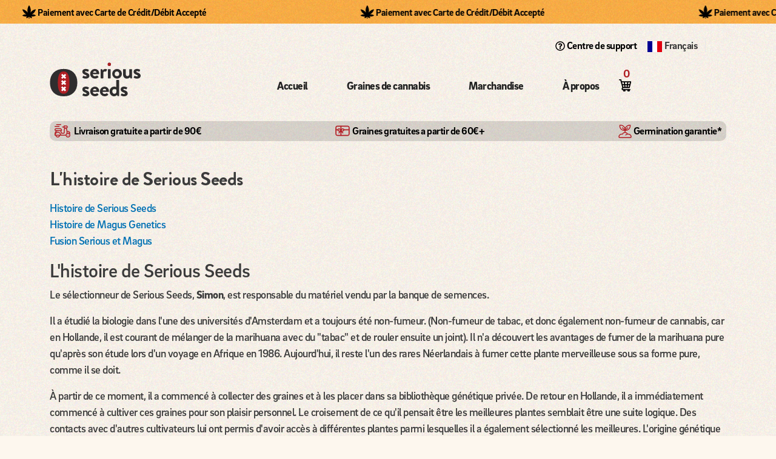

--- FILE ---
content_type: text/html; charset=UTF-8
request_url: https://www.seriousseeds.com/fr/histoire-serious-seeds
body_size: 23220
content:
<!DOCTYPE html>
<html lang="fr" dir="ltr" prefix="og: https://ogp.me/ns#">
  <head>
    <meta charset="utf-8" />
<noscript><style>form.antibot * :not(.antibot-message) { display: none !important; }</style>
</noscript><script>var _paq = _paq || [];(function(){var u=(("https:" == document.location.protocol) ? "https://analytics.gsap.nl/" : "http://analytics.gsap.nl/");_paq.push(["setSiteId", "3"]);_paq.push(["setTrackerUrl", u+"matomo.php"]);_paq.push(["setDoNotTrack", 1]);if (!window.matomo_search_results_active) {_paq.push(["trackPageView"]);}_paq.push(["setIgnoreClasses", ["no-tracking","colorbox"]]);_paq.push(["enableLinkTracking"]);var d=document,g=d.createElement("script"),s=d.getElementsByTagName("script")[0];g.type="text/javascript";g.defer=true;g.async=true;g.src=u+"matomo.js";s.parentNode.insertBefore(g,s);})();</script>
<meta name="description" content="Histoire de Serious SeedsHistoire de Magus GeneticsFusion Serious et Magus L&#039;histoire de Serious SeedsLe sélectionneur de Serious Seeds, Simon, est responsable" />
<link rel="canonical" href="https://www.seriousseeds.com/fr/histoire-serious-seeds" />
<meta name="Generator" content="Drupal 10 (https://www.drupal.org); Commerce 3" />
<meta name="MobileOptimized" content="width" />
<meta name="HandheldFriendly" content="true" />
<meta name="viewport" content="width=device-width, initial-scale=1, shrink-to-fit=no" />
<script type="application/ld+json">{
    "@context": "https://schema.org",
    "@graph": [
        {
            "@type": "Organization",
            "@id": "https://www.seriousseeds.com",
            "url": "https://www.seriousseeds.com",
            "name": "Serious Seeds",
            "contactPoint": {
                "@type": "ContactPoint",
                "telephone": "+31-299373248",
                "email": "info@seriousseeds.com",
                "url": "www.seriousseeds.com",
                "availableLanguage": [
                    "English",
                    "Spanish",
                    "French",
                    "German",
                    "Dutch"
                ],
                "contactType": "customer service"
            },
            "logo": {
                "@type": "ImageObject",
                "url": "https://www.seriousseeds.com/sites/default/files/logo.svg",
                "width": "150",
                "height": "70"
            },
            "address": {
                "@type": "PostalAddress",
                "streetAddress": "Bisonstraat",
                "addressLocality": "Purmerend",
                "addressRegion": "NH",
                "postalCode": "1448WT",
                "addressCountry": "NL"
            }
        },
        {
            "@type": "WebSite",
            "@id": "https://www.seriousseeds.com",
            "name": "Serious Seeds",
            "url": "https://www.seriousseeds.com"
        }
    ]
}</script>
<meta http-equiv="x-ua-compatible" content="ie=edge" />
<link rel="alternate" hreflang="x-default" href="https://www.seriousseeds.com/history" />
<link rel="alternate" hreflang="en" href="https://www.seriousseeds.com/history" />
<link rel="alternate" hreflang="fr" href="https://www.seriousseeds.com/fr/histoire-serious-seeds" />
<link rel="alternate" hreflang="de" href="https://www.seriousseeds.com/de/Geschichte" />

    <title>L&#039;histoire de Serious Seeds | Serious Seeds</title>
    <link rel="stylesheet" media="all" href="/modules/contrib/ajax_loader/css/throbber-general.css?t98y8e" />
<link rel="stylesheet" media="all" href="/modules/contrib/commerce/modules/cart/css/commerce_cart.layout.css?t98y8e" />
<link rel="stylesheet" media="all" href="/core/assets/vendor/jquery.ui/themes/base/core.css?t98y8e" />
<link rel="stylesheet" media="all" href="/core/assets/vendor/jquery.ui/themes/base/controlgroup.css?t98y8e" />
<link rel="stylesheet" media="all" href="/core/assets/vendor/jquery.ui/themes/base/checkboxradio.css?t98y8e" />
<link rel="stylesheet" media="all" href="/core/assets/vendor/jquery.ui/themes/base/resizable.css?t98y8e" />
<link rel="stylesheet" media="all" href="/core/assets/vendor/jquery.ui/themes/base/button.css?t98y8e" />
<link rel="stylesheet" media="all" href="/core/assets/vendor/jquery.ui/themes/base/dialog.css?t98y8e" />
<link rel="stylesheet" media="all" href="/core/misc/components/progress.module.css?t98y8e" />
<link rel="stylesheet" media="all" href="/core/misc/components/ajax-progress.module.css?t98y8e" />
<link rel="stylesheet" media="all" href="/core/modules/system/css/components/align.module.css?t98y8e" />
<link rel="stylesheet" media="all" href="/core/modules/system/css/components/fieldgroup.module.css?t98y8e" />
<link rel="stylesheet" media="all" href="/core/modules/system/css/components/container-inline.module.css?t98y8e" />
<link rel="stylesheet" media="all" href="/core/modules/system/css/components/clearfix.module.css?t98y8e" />
<link rel="stylesheet" media="all" href="/core/modules/system/css/components/details.module.css?t98y8e" />
<link rel="stylesheet" media="all" href="/core/modules/system/css/components/hidden.module.css?t98y8e" />
<link rel="stylesheet" media="all" href="/core/modules/system/css/components/item-list.module.css?t98y8e" />
<link rel="stylesheet" media="all" href="/core/modules/system/css/components/js.module.css?t98y8e" />
<link rel="stylesheet" media="all" href="/core/modules/system/css/components/nowrap.module.css?t98y8e" />
<link rel="stylesheet" media="all" href="/core/modules/system/css/components/position-container.module.css?t98y8e" />
<link rel="stylesheet" media="all" href="/core/modules/system/css/components/reset-appearance.module.css?t98y8e" />
<link rel="stylesheet" media="all" href="/core/modules/system/css/components/resize.module.css?t98y8e" />
<link rel="stylesheet" media="all" href="/core/modules/system/css/components/system-status-counter.css?t98y8e" />
<link rel="stylesheet" media="all" href="/core/modules/system/css/components/system-status-report-counters.css?t98y8e" />
<link rel="stylesheet" media="all" href="/core/modules/system/css/components/system-status-report-general-info.css?t98y8e" />
<link rel="stylesheet" media="all" href="/core/modules/system/css/components/tablesort.module.css?t98y8e" />
<link rel="stylesheet" media="all" href="/modules/contrib/antibot/css/antibot.css?t98y8e" />
<link rel="stylesheet" media="all" href="/core/modules/ckeditor5/css/ckeditor5.dialog.fix.css?t98y8e" />
<link rel="stylesheet" media="all" href="/core/misc/dropbutton/dropbutton.css?t98y8e" />
<link rel="stylesheet" media="all" href="/core/assets/vendor/jquery.ui/themes/base/theme.css?t98y8e" />
<link rel="stylesheet" media="all" href="/modules/contrib/ajax_loader/css/wave.css?t98y8e" />
<link rel="stylesheet" media="all" href="/modules/contrib/commerce/modules/cart/css/commerce_cart.theme.css?t98y8e" />
<link rel="stylesheet" media="all" href="/modules/contrib/email_octopus/css/email_octopus.css?t98y8e" />
<link rel="stylesheet" media="all" href="/modules/contrib/tb_megamenu/dist/base.css?t98y8e" />
<link rel="stylesheet" media="all" href="/modules/contrib/tb_megamenu/dist/styles.css?t98y8e" />
<link rel="stylesheet" media="all" href="/themes/contrib/bootstrap_barrio/css/components/variables.css?t98y8e" />
<link rel="stylesheet" media="all" href="/themes/contrib/bootstrap_barrio/css/components/user.css?t98y8e" />
<link rel="stylesheet" media="all" href="/themes/contrib/bootstrap_barrio/css/components/progress.css?t98y8e" />
<link rel="stylesheet" media="all" href="/themes/contrib/bootstrap_barrio/css/components/node.css?t98y8e" />
<link rel="stylesheet" media="all" href="/themes/contrib/bootstrap_barrio/css/components/dropbutton.css?t98y8e" />
<link rel="stylesheet" media="all" href="//use.fontawesome.com/releases/v5.13.0/css/all.css" />
<link rel="stylesheet" media="all" href="/themes/contrib/bootstrap_barrio/css/components/form.css?t98y8e" />
<link rel="stylesheet" media="all" href="/themes/contrib/bootstrap_barrio/css/components/affix.css?t98y8e" />
<link rel="stylesheet" media="all" href="/themes/contrib/bootstrap_barrio/css/components/book.css?t98y8e" />
<link rel="stylesheet" media="all" href="/themes/contrib/bootstrap_barrio/css/components/contextual.css?t98y8e" />
<link rel="stylesheet" media="all" href="/themes/contrib/bootstrap_barrio/css/components/feed-icon.css?t98y8e" />
<link rel="stylesheet" media="all" href="/themes/contrib/bootstrap_barrio/css/components/field.css?t98y8e" />
<link rel="stylesheet" media="all" href="/themes/contrib/bootstrap_barrio/css/components/header.css?t98y8e" />
<link rel="stylesheet" media="all" href="/themes/contrib/bootstrap_barrio/css/components/help.css?t98y8e" />
<link rel="stylesheet" media="all" href="/themes/contrib/bootstrap_barrio/css/components/icons.css?t98y8e" />
<link rel="stylesheet" media="all" href="/themes/contrib/bootstrap_barrio/css/components/image-button.css?t98y8e" />
<link rel="stylesheet" media="all" href="/themes/contrib/bootstrap_barrio/css/components/item-list.css?t98y8e" />
<link rel="stylesheet" media="all" href="/themes/contrib/bootstrap_barrio/css/components/list-group.css?t98y8e" />
<link rel="stylesheet" media="all" href="/themes/contrib/bootstrap_barrio/css/components/media.css?t98y8e" />
<link rel="stylesheet" media="all" href="/themes/contrib/bootstrap_barrio/css/components/page.css?t98y8e" />
<link rel="stylesheet" media="all" href="/themes/contrib/bootstrap_barrio/css/components/search-form.css?t98y8e" />
<link rel="stylesheet" media="all" href="/themes/contrib/bootstrap_barrio/css/components/shortcut.css?t98y8e" />
<link rel="stylesheet" media="all" href="/themes/contrib/bootstrap_barrio/css/components/sidebar.css?t98y8e" />
<link rel="stylesheet" media="all" href="/themes/contrib/bootstrap_barrio/css/components/site-footer.css?t98y8e" />
<link rel="stylesheet" media="all" href="/themes/contrib/bootstrap_barrio/css/components/skip-link.css?t98y8e" />
<link rel="stylesheet" media="all" href="/themes/contrib/bootstrap_barrio/css/components/table.css?t98y8e" />
<link rel="stylesheet" media="all" href="/themes/contrib/bootstrap_barrio/css/components/tabledrag.css?t98y8e" />
<link rel="stylesheet" media="all" href="/themes/contrib/bootstrap_barrio/css/components/tableselect.css?t98y8e" />
<link rel="stylesheet" media="all" href="/themes/contrib/bootstrap_barrio/css/components/tablesort-indicator.css?t98y8e" />
<link rel="stylesheet" media="all" href="/themes/contrib/bootstrap_barrio/css/components/ui.widget.css?t98y8e" />
<link rel="stylesheet" media="all" href="/themes/contrib/bootstrap_barrio/css/components/tabs.css?t98y8e" />
<link rel="stylesheet" media="all" href="/themes/contrib/bootstrap_barrio/css/components/toolbar.css?t98y8e" />
<link rel="stylesheet" media="all" href="/themes/contrib/bootstrap_barrio/css/components/vertical-tabs.css?t98y8e" />
<link rel="stylesheet" media="all" href="/themes/contrib/bootstrap_barrio/css/components/views.css?t98y8e" />
<link rel="stylesheet" media="all" href="/themes/contrib/bootstrap_barrio/css/components/webform.css?t98y8e" />
<link rel="stylesheet" media="all" href="/themes/contrib/bootstrap_barrio/css/components/ui-dialog.css?t98y8e" />
<link rel="stylesheet" media="all" href="/themes/contrib/bootstrap_barrio/css/components/dropbutton.component.css?t98y8e" />
<link rel="stylesheet" media="all" href="//cdn.jsdelivr.net/npm/bootstrap@5.2.0/dist/css/bootstrap.min.css" />
<link rel="stylesheet" media="all" href="/themes/custom/serious/css/style.css?t98y8e" />
<link rel="stylesheet" media="print" href="/themes/contrib/bootstrap_barrio/css/print.css?t98y8e" />

    
  </head>
  <body class="layout-no-sidebars page-node-253 path-node node--type-page">
    <a href="#main-content" class="visually-hidden-focusable">
      Aller au contenu principal
    </a>
    
      <div class="dialog-off-canvas-main-canvas" data-off-canvas-main-canvas>
    
<div id="page-wrapper">
  <div id="page">
    <header id="header" class="header" role="banner" aria-label="Entête du site">
                              <section class="row region region-top-header">
    <div id="block-serious-scrollingbanner" class="p-0 block-content-basic block block-block-content block-block-content0581f2d5-3b4a-46e5-89ae-45ce3a11d425">
  
    
      <div class="content">
      
            <div class="clearfix text-formatted field field--name-body field--type-text-with-summary field--label-hidden field__item"><div class="scrolling-banner fade-in"><div class="banner-content"><span><img style="margin-right:3px;margin-top:-4px;" src="/sites/default/files/leaf.svg" alt="feuille de cannabis" width="22" height="22" loading="lazy">Paiement avec Carte de Crédit/Débit Accepté</span></div><div class="banner-content banner-content2"><span><img style="margin-right:3px;margin-top:-4px;" src="/sites/default/files/leaf.svg" alt="feuille de cannabis" width="22" height="22" loading="lazy">Paiement avec Carte de Crédit/Débit Accepté</span></div><div class="banner-content banner-content3"><span><img style="margin-right:3px;margin-top:-4px;" src="/sites/default/files/leaf.svg" alt="feuille de cannabis" width="22" height="22" loading="lazy">Paiement avec Carte de Crédit/Débit Accepté</span></div></div></div>
      
    </div>
  </div>

  </section>

		                  <nav class="navbar" id="navbar-top">
                    <div class="container">
                        
                                  </div>
          
          </nav>
        				<div class="container d-flex flex-row-reverse header-menu">
		  <div id="block-serious-dropdownlanguage" class="float-end block block-dropdown-language block-dropdown-languagelanguage-interface">
  
    
      <div class="content">
      

  <div class="dropbutton-wrapper"><div class="dropbutton-widget"><ul class="dropdown-language-item dropbutton"><li class="fr"><span class="language-link active-language">Français</span></li><li class="en"><a href="/history" class="language-link" hreflang="en">English</a></li><li class="de"><a href="/de/Geschichte" class="language-link" hreflang="de">Deutsch</a></li></ul></div></div>
    </div>
  </div>
<div id="block-serious-topmenu" class="float-end block-content-basic block block-block-content block-block-content066e0b87-bd9a-432f-af02-68d37a14991d">
  
    
      <div class="content">
      
            <div class="clearfix text-formatted field field--name-body field--type-text-with-summary field--label-hidden field__item"><ul class="menu nav"><li class="leaf"><a href="/fr/frequently-asked-questions"><img src="/sites/default/files/question.svg" alt="World icon" width="150" height="150" loading="lazy">Centre de support</a></li><li class="first leaf d-none"><a href="/contact-us"><img src="/sites/default/files/envelope.svg" alt="World icon" width="150" height="150" loading="lazy">Contactez-nous</a></li></ul></div>
      
    </div>
  </div>


		</div>
				
        <nav class="navbar navbar-expand-lg" id="navbar-main">
                    <div class="container">
          			<a href="https://www.seriousseeds.com/fr">
					<svg xmlns="http://www.w3.org/2000/svg" width="185.272" height="69.3244" viewBox="0 0 185.272 69.3244" class="main-logo">
					   <path class="logo-path" d="M66.75,37.87l1.2744-2.5508a.7163.7163,0,0,1,1.0869-.33,10.5281,10.5281,0,0,0,4.2969,1.1328c.9453,0,1.6065-.377,1.6065-1.1807,0-.85-.6612-1.3691-3.1651-2.36-3.6357-1.417-5.3359-3.3536-5.3359-6.2344s2.125-5.5723,6.9424-5.5723a10.8657,10.8657,0,0,1,5.8086,1.4639,1.0044,1.0044,0,0,1,.4248,1.2744l-1.1807,2.4092a.905.905,0,0,1-1.1328.33,11.2024,11.2024,0,0,0-3.92-.9913c-1.1338,0-1.6065.4717-1.6065,1.086,0,.8506.8506,1.1338,2.5977,1.8418,3.6367,1.417,6.376,2.9756,6.376,6.6592,0,3.1162-2.7393,5.7617-7.5088,5.7617a10.6889,10.6889,0,0,1-6.2813-1.7481A.81.81,0,0,1,66.75,37.87Z" transform="translate(0 -8.0234)" fill="#2f2d2e"></path>
					   <path class="logo-path" d="M92.0132,20.7744a8.66,8.66,0,0,1,8.831,8.7832,11.6453,11.6453,0,0,1-.0937,1.2754.9136.9136,0,0,1-.8975.8027h-12.09a4.5041,4.5041,0,0,0,4.5332,4.1094A6.5732,6.5732,0,0,0,95.98,34.5645c.4726-.2842.8974-.378,1.2285,0l1.9355,2.2187a.7781.7781,0,0,1-.0468,1.2285A10.1676,10.1676,0,0,1,92.06,40.6094a9.6293,9.6293,0,0,1-9.6807-9.918A9.6755,9.6755,0,0,1,92.0132,20.7744ZM95.3188,28.33a3.5267,3.5267,0,0,0-3.4472-3.211A3.7216,3.7216,0,0,0,88.188,28.33Z" transform="translate(0 -8.0234)" fill="#2f2d2e"></path>
					   <path class="logo-path" d="M103.6284,22.1436a.8965.8965,0,0,1,.8965-.8975H106.32a.8664.8664,0,0,1,.8506.6143l.6611,1.8417a6.5925,6.5925,0,0,1,5.336-2.9277c2.22,0,4.2031.708,3.6367,1.8887l-1.7471,3.0693a.8434.8434,0,0,1-1.0869.4258,5.1006,5.1006,0,0,0-1.3691-.2842,3.8259,3.8259,0,0,0-3.3535,1.9365V39.2393c0,.6611-.4248.8974-1.086.8974h-3.6367a.9284.9284,0,0,1-.8965-.8974Z" transform="translate(0 -8.0234)" fill="#2f2d2e"></path>
					   <path class="logo-path" d="M118.1235,11.2812a3.225,3.225,0,0,1,3.2119-3.2578,3.2586,3.2586,0,1,1,0,6.5166A3.2252,3.2252,0,0,1,118.1235,11.2812Zm.4258,10.8624a.8965.8965,0,0,1,.8965-.8975h3.92a.8967.8967,0,0,1,.8975.8975V39.2393a.9286.9286,0,0,1-.8975.8974h-3.92a.9284.9284,0,0,1-.8965-.8974Z" transform="translate(0 -8.0234)" fill="#2f2d2e"></path>
					   <path class="logo-path" d="M136.9663,20.7744a9.92,9.92,0,1,1-9.6816,9.87A9.8576,9.8576,0,0,1,136.9663,20.7744Zm0,14.7344a4.7057,4.7057,0,0,0,4.5342-4.8643,4.54,4.54,0,1,0-9.0674,0A4.6746,4.6746,0,0,0,136.9663,35.5088Z" transform="translate(0 -8.0234)" fill="#2f2d2e"></path>
					   <path class="logo-path" d="M149.3364,22.1436a.8967.8967,0,0,1,.8975-.8975h3.8721a.8967.8967,0,0,1,.8974.8975v9.3037c0,2.5029,1.2754,4.0615,3.4473,4.0615a4.17,4.17,0,0,0,3.7783-3.542V22.1436c0-.7081.2832-.8975,1.0391-.8975h3.5888a.8967.8967,0,0,1,.8975.8975V39.2393a.9286.9286,0,0,1-.8975.8974H165.11a.9631.9631,0,0,1-.8975-.708L163.646,37.87a8.455,8.455,0,0,1-6.3281,2.7393c-5.8565,0-7.9815-4.4873-7.9815-9.3037Z" transform="translate(0 -8.0234)" fill="#2f2d2e"></path>
					   <path class="logo-path" d="M171.1987,37.87l1.2744-2.5508a.7164.7164,0,0,1,1.087-.33,10.5279,10.5279,0,0,0,4.2968,1.1328c.9453,0,1.6065-.377,1.6065-1.1807,0-.85-.6612-1.3691-3.1651-2.36-3.6357-1.417-5.3359-3.3536-5.3359-6.2344s2.125-5.5723,6.9424-5.5723a10.8657,10.8657,0,0,1,5.8086,1.4639,1.0044,1.0044,0,0,1,.4248,1.2744l-1.1807,2.4092a.905.905,0,0,1-1.1328.33,11.2024,11.2024,0,0,0-3.92-.9913c-1.1338,0-1.6065.4717-1.6065,1.086,0,.8506.8506,1.1338,2.5977,1.8418,3.6367,1.417,6.376,2.9756,6.376,6.6592,0,3.1162-2.7393,5.7617-7.5088,5.7617a10.6889,10.6889,0,0,1-6.2813-1.7481A.81.81,0,0,1,171.1987,37.87Z" transform="translate(0 -8.0234)" fill="#2f2d2e"></path>
					   <path class="logo-path" d="M66.75,74.1094l1.2744-2.5508a.7163.7163,0,0,1,1.0869-.33,10.5281,10.5281,0,0,0,4.2969,1.1328c.9453,0,1.6065-.3769,1.6065-1.1806,0-.85-.6612-1.3692-3.1651-2.3614-3.6357-1.416-5.3359-3.3525-5.3359-6.2334s2.125-5.5722,6.9424-5.5722a10.8668,10.8668,0,0,1,5.8086,1.4638,1.0054,1.0054,0,0,1,.4248,1.2754l-1.1807,2.4082a.905.905,0,0,1-1.1328.33,11.2032,11.2032,0,0,0-3.92-.9912c-1.1338,0-1.6065.4717-1.6065,1.0859,0,.8506.8506,1.1338,2.5977,1.8418,3.6367,1.417,6.376,2.9756,6.376,6.6592,0,3.1162-2.7393,5.7617-7.5088,5.7617a10.69,10.69,0,0,1-6.2813-1.748A.8105.8105,0,0,1,66.75,74.1094Z" transform="translate(0 -8.0234)" fill="#2f2d2e"></path>
					   <path class="logo-path" d="M92.0132,57.0137a8.66,8.66,0,0,1,8.831,8.7842,11.6472,11.6472,0,0,1-.0937,1.2744.9136.9136,0,0,1-.8975.8027h-12.09a4.5042,4.5042,0,0,0,4.5332,4.1094A6.5725,6.5725,0,0,0,95.98,70.8037c.4726-.2842.8974-.3779,1.2285,0l1.9355,2.2188a.7781.7781,0,0,1-.0468,1.2285A10.168,10.168,0,0,1,92.06,76.8486a9.921,9.921,0,0,1-.0469-19.8349Zm3.3056,7.5556a3.5266,3.5266,0,0,0-3.4472-3.2109,3.7208,3.7208,0,0,0-3.6836,3.2109Z" transform="translate(0 -8.0234)" fill="#2f2d2e"></path>
					   <path class="logo-path" d="M111.8452,57.0137a8.66,8.66,0,0,1,8.8311,8.7842,11.6474,11.6474,0,0,1-.0938,1.2744.9135.9135,0,0,1-.8974.8027h-12.09a4.5043,4.5043,0,0,0,4.5332,4.1094,6.5725,6.5725,0,0,0,3.6836-1.1807c.4727-.2842.8975-.3779,1.2285,0l1.9356,2.2188a.7781.7781,0,0,1-.0469,1.2285,10.168,10.168,0,0,1-7.0371,2.5976,9.921,9.921,0,0,1-.0469-19.8349Zm3.3057,7.5556a3.5267,3.5267,0,0,0-3.4473-3.2109,3.7208,3.7208,0,0,0-3.6836,3.2109Z" transform="translate(0 -8.0234)" fill="#2f2d2e"></path>
					   <path class="logo-path" d="M131.394,57.0137a11.3657,11.3657,0,0,1,4.2032.85V44.2148a.9293.9293,0,0,1,.8974-.8974h4.0137a.9293.9293,0,0,1,.8975.8974V75.4785a.9286.9286,0,0,1-.8975.8975h-1.8418c-.4248,0-.7549-.378-.8975-.8975l-.4716-1.4639a8.2877,8.2877,0,0,1-6.1866,2.834c-5.1474,0-9.0673-4.4873-9.0673-9.9179C122.0435,61.4053,125.7739,57.0137,131.394,57.0137Zm.4248,14.7343a4.1139,4.1139,0,0,0,3.9668-3.07V63.2a6.1026,6.1026,0,0,0-3.6835-1.0869,4.6408,4.6408,0,0,0-4.5811,4.8174C127.521,69.5752,129.3159,71.748,131.8188,71.748Z" transform="translate(0 -8.0234)" fill="#2f2d2e"></path>
					   <path class="logo-path" d="M144.8521,74.1094l1.2744-2.5508a.7163.7163,0,0,1,1.0869-.33,10.5281,10.5281,0,0,0,4.2969,1.1328c.9453,0,1.6064-.3769,1.6064-1.1806,0-.85-.6611-1.3692-3.165-2.3614-3.6358-1.416-5.336-3.3525-5.336-6.2334s2.125-5.5722,6.9424-5.5722a10.8668,10.8668,0,0,1,5.8086,1.4638,1.0054,1.0054,0,0,1,.4248,1.2754l-1.1807,2.4082a.905.905,0,0,1-1.1328.33,11.2025,11.2025,0,0,0-3.92-.9912c-1.1338,0-1.6064.4717-1.6064,1.0859,0,.8506.8505,1.1338,2.5976,1.8418,3.6367,1.417,6.376,2.9756,6.376,6.6592,0,3.1162-2.7393,5.7617-7.5088,5.7617a10.6894,10.6894,0,0,1-6.2812-1.748A.81.81,0,0,1,144.8521,74.1094Z" transform="translate(0 -8.0234)" fill="#2f2d2e"></path>
					   <circle cx="121.4351" cy="3.316" r="3.3119" fill="#af1f24"></circle>
					   <path class="logo-path" d="M48.8036,28.2358q-7.4532-7.503-20.4-7.503-13,0-20.4534,7.503T.5,48.792q0,13.0464,7.45,20.5561t20.4534,7.5q12.93,0,20.4-7.5t7.45-20.5561Q56.2536,35.7321,48.8036,28.2358Z" transform="translate(0 -8.0234)" fill="#2f2d2e" stroke="#2f2d2e" stroke-dashoffset="540.77" stroke-dasharray="540.77"></path>
					   <path class="logo-path" d="M37.3187,65.9563q-2.9574,5.7426-8.9154,5.7425t-8.9519-5.7425q-2.9839-5.7391-2.9839-17.1776t2.9839-17.1975q2.984-5.7193,8.9519-5.7193t8.9154,5.7193q2.9541,5.7291,2.9574,17.1975T37.3187,65.9563Z" transform="translate(0 -8.0234)" fill="#af1f24" stroke="#000" stroke-dashoffset="347.799" stroke-dasharray="347.799"></path>
					   <polygon class="x-symbol x-symbol-delay-1" points="30.93 27.994 30.93 27.994 33.483 25.441 30.93 22.888 28.377 25.441 28.377 25.441 25.824 22.888 23.271 25.441 25.824 27.994 25.824 27.994 23.271 30.547 25.824 33.1 28.377 30.547 28.377 30.547 30.93 33.1 33.483 30.547 30.93 27.994" fill="#fff"></polygon>
					   <polygon class="x-symbol x-symbol-delay-2" points="30.93 40.759 30.93 40.759 33.483 38.206 30.93 35.653 28.377 38.206 28.377 38.206 25.824 35.653 23.271 38.206 25.824 40.759 25.824 40.759 23.271 43.312 25.824 45.861 28.377 43.308 28.377 43.312 30.93 45.861 33.483 43.308 30.93 40.759" fill="#fff"></polygon>
					   <polygon class="x-symbol x-symbol-delay-3" points="30.93 53.52 30.93 53.52 33.483 50.967 30.93 48.414 28.377 50.967 28.377 50.967 25.824 48.414 23.271 50.967 25.824 53.52 25.824 53.52 23.271 56.073 25.824 58.626 28.377 56.073 28.377 56.073 30.93 58.626 33.483 56.073 30.93 53.52" fill="#fff"></polygon>
					</svg>
			</a>
		              <div class="collapse navbar-collapse" id="CollapsingNavbar">
                  <div id="block-serious-mainnavigation" class="ml-3 fade-in block block-tb-megamenu block-tb-megamenu-menu-blockmain">
  
    
      <div class="content">
      <nav  class="tbm tbm-main tbm-no-arrows" id="c2443e2e-0dc9-4731-9363-9cc63c972d12" data-breakpoint="0" aria-label="main navigation">
      <button class="tbm-button" type="button" aria-label="Toggle Menu Button">
      <span class="tbm-button-container">
        <span></span>
        <span></span>
        <span></span>
        <span></span>
      </span>
    </button>
    <div class="tbm-collapse ">
    <ul  class="tbm-nav level-0 items-7" >
        <li  class="tbm-item level-1 home ripple active active-trail" aria-level="1" >
      <div class="tbm-link-container">
            <a href="/fr"  class="tbm-link level-1 active-trail">
                Accueil
          </a>
            </div>
    
</li>

        <li  class="tbm-item level-1 mobile-seeds" aria-level="1" >
      <div class="tbm-link-container">
            <a href="/fr/graines-de-cannabis"  class="tbm-link level-1">
                Seeds
          </a>
            </div>
    
</li>

        <li  class="tbm-item level-1 mobile-seeds mix" aria-level="1" >
      <div class="tbm-link-container">
            <a href="/fr/product/49"  class="tbm-link level-1">
                Pick&amp;Mix
          </a>
            </div>
    
</li>

        <li  class="tbm-item level-1 desktop-seeds tbm-item--has-dropdown" aria-level="1" >
      <div class="tbm-link-container">
            <a href="/fr/graines-de-cannabis"  class="tbm-link level-1 tbm-toggle" aria-expanded="false">
                Graines de cannabis
          </a>
                <button class="tbm-submenu-toggle"><span class="visually-hidden">Toggle submenu</span></button>
          </div>
    <div  class="tbm-submenu tbm-item-child">
      <div  class="tbm-row">
      <div  class="tbm-column span6">
  <div class="tbm-column-inner">
               <ul  class="tbm-subnav level-1 items-7">
        <li  class="tbm-item level-2" aria-level="2" >
      <div class="tbm-link-container">
            <a href="/fr/graines-de-cannabis"  class="tbm-link level-2" title="Discover all our strains">
                Toutes nos variétés
                                  <span class="tbm-caption">Discover all our strains</span>
                  </a>
            </div>
    
</li>

        <li  class="tbm-item level-2 tbm-seriotica" aria-level="2" >
      <div class="tbm-link-container">
            <a href="/fr/graines-de-cannabis/seriotica"  class="tbm-link level-2" title="Our latest flagship">
                Seriotica
                                  <span class="tbm-caption">Our latest flagship</span>
                  </a>
            </div>
    
</li>

        <li  class="tbm-item level-2" aria-level="2" >
      <div class="tbm-link-container">
            <a href="/fr/graines-de-cannabis/ak-47"  class="tbm-link level-2" title="The legend itself">
                AK-47
                                  <span class="tbm-caption">The legend itself</span>
                  </a>
            </div>
    
</li>

        <li  class="tbm-item level-2" aria-level="2" >
      <div class="tbm-link-container">
            <a href="/fr/graines-de-cannabis/bubble-gum"  class="tbm-link level-2" title="Bubblegum sweet smell">
                Bubble Gum
                                  <span class="tbm-caption">Bubblegum sweet smell</span>
                  </a>
            </div>
    
</li>

        <li  class="tbm-item level-2" aria-level="2" >
      <div class="tbm-link-container">
            <a href="/fr/graines-de-cannabis/kali-mist"  class="tbm-link level-2" title="The Queen of Sativas">
                Kali Mist
                                  <span class="tbm-caption">The Queen of Sativas</span>
                  </a>
            </div>
    
</li>

        <li  class="tbm-item level-2" aria-level="2" >
      <div class="tbm-link-container">
            <a href="/fr/graines-de-cannabis/white-russian"  class="tbm-link level-2" title="White Widow x AK-47">
                White Russian
                                  <span class="tbm-caption">White Widow x AK-47</span>
                  </a>
            </div>
    
</li>

        <li  class="tbm-item level-2" aria-level="2" >
      <div class="tbm-link-container">
            <a href="/fr/product/49"  class="tbm-link level-2" title="Choose seeds, combine varieties">
                Pick &amp; Mix
                                  <span class="tbm-caption">Choose seeds, combine varieties</span>
                  </a>
            </div>
    
</li>

  </ul>

      </div>
</div>

      <div  class="tbm-column span6 menu-hero">
  <div class="tbm-column-inner">
                 <div  class="tbm-block">
    <div class="block-inner">
      <div id="block-block-content9b95bf66-6022-411c-aa7a-12dfa590e241" class="block-content-basic block block-block-content block-block-content9b95bf66-6022-411c-aa7a-12dfa590e241">
  
    
      <div class="content">
      
            <div class="clearfix text-formatted field field--name-body field--type-text-with-summary field--label-hidden field__item"><div><p class="tbm-caption">Featured</p><p class="fw-700">Seriotica: Our latest flagship</p><a href="/cannabis-seeds/seriotica" alt="Seriotica"><img src="/sites/default/files/inline-images/img_01213%20%281%29.jpg" data-entity-uuid="bb29c851-63a5-4785-8c65-eb32ab902534" data-entity-type="file" alt="Seriotica" class="align-left" width="306" height="535" loading="lazy"></a></div></div>
      
    </div>
  </div>

    </div>
  </div>

      </div>
</div>

  </div>

  </div>

</li>

        <li  class="tbm-item level-1 merchandise" aria-level="1" >
      <div class="tbm-link-container">
            <a href="/fr/merchandise"  class="tbm-link level-1">
                Marchandise
          </a>
            </div>
    
</li>

        <li  class="tbm-item level-1 about-us" aria-level="1" >
      <div class="tbm-link-container">
            <a href="/fr/serious-seeds-a-propos-de-nous"  class="tbm-link level-1">
                À propos
          </a>
            </div>
    
</li>

        <li  class="tbm-item level-1 cart-menu" aria-level="1" >
      <div class="tbm-link-container">
            <a href="/fr/cart"  class="tbm-link level-1">
                Cart
          </a>
            </div>
    
</li>

  </ul>

      </div>
  </nav>

<script>
if (window.matchMedia("(max-width: 0px)").matches) {
  document.getElementById("c2443e2e-0dc9-4731-9363-9cc63c972d12").classList.add('tbm--mobile');
}

  document.getElementById('c2443e2e-0dc9-4731-9363-9cc63c972d12').classList.add('tbm--mobile-hide');

</script>

    </div>
  </div>
<div id="block-serious-cart" class="block block-commerce-cart">
  
    
      <div class="content">
      <div class="cart--cart-block">
  <div class="cart-block--summary">
    <a class="cart-block--link__expand" href="/fr/cart">
      <span class="cart-block--summary__icon"><img height="20" width="20" src="/sites/default/files/cart2.svg" alt="Shopping cart"></span>
      <span class="cart-block--summary__count">0 élément</span>
    </a>
  </div>
  </div>

    </div>
  </div>


                	          </div>
                                            </div>
                  </nav>
    </header>
          <div class="highlighted">
        <aside class="container section clearfix" role="complementary">
            <div id="block-serious-highlightedblock" class="fade-in block-content-basic block block-block-content block-block-content7b2770dc-168d-49d9-8bfc-3c8808006021">
  
    
      <div class="content">
      
            <div class="clearfix text-formatted field field--name-body field--type-text-with-summary field--label-hidden field__item"><div class="brown-bg m-0 my-2 p-1 px-2 rounded text-black d-flex justify-content-center justify-content-lg-between"><div class="d-none d-lg-flex free-delivery text-start" data-bs-toggle="tooltip" data-placement="bottom" data-bs-html="true" title="&lt;p&gt;&lt;b&gt;Livraison gratuite pour les commandes de plus de 90€&lt;/b&gt;&lt;/p&gt;&lt;p&gt;Nous offrons la livraison gratuite dans le monde entier pour les commandes de plus de 90€.&lt;/p&gt;"><img src="/sites/default/files/scooter.svg" alt="Livraison gratuite" width="26" height="26" loading="lazy">Livraison gratuite a partir de 90€</div><div class="free-seeds text-center" data-bs-toggle="tooltip" data-placement="bottom" data-bs-html="true" title="Commande de 60€+ = 1 graine gratuite&lt;br /&gt;Commande de 100€+ = 2 graines gratuites&lt;br /&gt;Commande de 150€+ = 3 graines gratuites&lt;br /&gt;Commande de 250€+ = 5 graines gratuites&lt;br /&gt;Commande de 500€+ = 10% de réduction &amp; 10 graines gratuites&lt;br /&gt;Commande de 1000€+ = 20% de réduction &amp; 20 graines gratuites&lt;br /&gt;"><img src="/sites/default/files/gift-card.svg" alt="Graines gratuites" width="26" height="26" loading="lazy">Graines gratuites a partir de 60€+</div><div class="d-none d-lg-flex guaranteed-germination text-end" data-bs-toggle="tooltip" data-placement="bottom" data-bs-html="true" title="&lt;p&gt;&lt;b&gt;Germination garantie&lt;/b&gt;&lt;/p&gt;&lt;p&gt;La germination garantie est offerte avec Serious Seeds en suivant notre méthode de germination recommandée. Pour les problèmes rares, notre centre de support est là pour fournir une assistance personnalisée et des soins.&lt;/p&gt;"><img src="/sites/default/files/sprout1.svg" alt="Germination garantie" width="22" height="22" loading="lazy">Germination garantie*</div></div></div>
      
    </div>
  </div>
<div data-drupal-messages-fallback class="hidden"></div>


        </aside>
      </div>
            <div id="main-wrapper" class="layout-main-wrapper clearfix">
              <div id="main" class="container">
          
          <div class="row row-offcanvas row-offcanvas-left clearfix">
              <main class="main-content col" id="content" role="main">
                <section class="section">
                  <a href="#main-content" id="main-content" tabindex="-1"></a>
                    <div id="block-serious-page-title" class="fade-in animated-h2 block block-core block-page-title-block">
  
    
      <div class="content">
      
  <h1 class="title"><span class="field field--name-title field--type-string field--label-hidden">L&#039;histoire de Serious Seeds</span>
</h1>


    </div>
  </div>
<div id="block-serious-content" class="block block-system block-system-main-block">
  
    
      <div class="content">
      

<article class="node node--type-page node--view-mode-full clearfix">
  <header>
    
        
      </header>
  <div class="node__content clearfix">
    
            <div class="clearfix text-formatted field field--name-body field--type-text-with-summary field--label-hidden field__item"><p> </p><p><a href="#serious">Histoire de Serious Seeds</a><br><a href="#magus">Histoire de Magus Genetics</a><br><a href="#fusion">Fusion Serious et Magus</a></p><h2 id="serious"> </h2><h2 id="serious">L'histoire de Serious Seeds</h2><p>Le sélectionneur de Serious Seeds, <strong>Simon</strong>, est responsable du matériel vendu par la banque de semences.</p><p>Il a étudié la biologie dans l'une des universités d'Amsterdam et a toujours été non-fumeur. (Non-fumeur de tabac, et donc également non-fumeur de cannabis, car en Hollande, il est courant de mélanger de la marihuana avec du "tabac" et de rouler ensuite un joint). Il n'a découvert les avantages de fumer de la marihuana pure qu'après son étude lors d'un voyage en Afrique en 1986. Aujourd'hui, il reste l'un des rares Néerlandais à fumer cette plante merveilleuse sous sa forme pure, comme il se doit.</p><p>À partir de ce moment, il a commencé à collecter des graines et à les placer dans sa bibliothèque génétique privée. De retour en Hollande, il a immédiatement commencé à cultiver ces graines pour son plaisir personnel. Le croisement de ce qu'il pensait être les meilleures plantes semblait être une suite logique. Des contacts avec d'autres cultivateurs lui ont permis d'avoir accès à différentes plantes parmi lesquelles il a également sélectionné les meilleures. L'origine génétique de ce matériel n'était pas toujours claire à l'époque.</p><p>Simon enseignait la biologie dans une école secondaire lorsqu'Alan Dronkers lui a demandé de venir travailler chez Sensi Seeds. Il s'agissait d'un changement de carrière radical pour Simon, mais il n'a jamais regretté cette décision. Après avoir travaillé quelque temps pour Sensi Seeds, Simon s'est associé à deux "réfugiés du cannabis" américains pour fonder leur propre banque de semences.</p><p>Cette année-là (1994), l<a href="https://www.seriousseeds.com/cannabis-seeds/ak-47">'"AK-47</a>" et la<a href="https://www.seriousseeds.com/cannabis-seeds/chronic">"Chronic</a>" ont toutes deux remporté des prix lors de la High Times Cannabis Cup à Amsterdam. Après ce succès exceptionnel de ses variétés, la collaboration avec les Américains a été interrompue et Simon a fondé sa propre banque de semences "Serious Seeds" en 1995.</p><p>La politique de Serious a toujours été de mettre à disposition les produits cultivés à partir des différentes graines pour les essayer dans certains des meilleurs coffeeshops d'Amsterdam. Le "Greenhouse" est l'un de ces coffeeshops qui a proposé les produits de Serious Seeds à fumer au début, en 1995. Le coffeeshop Greenhouse a remporté la Cannabis Cup de High Times en 1995 avec la <a href="https://www.seriousseeds.com/cannabis-seeds/kali-mist">Kali Mist</a> cultivée par Serious Seeds. En 1996, un autre coffeeshop célèbre d'Amsterdam, De Dampkring, a remporté la Overall Cup lors de la Cannabis Cup de cette année-là avec la toute nouvelle variété de Serious : <a href="https://www.seriousseeds.com/cannabis-seeds/white-russian">White Russian</a>.</p><p>Un autre magasin "Serious" de la première heure est le "Blue Bird", qui a présenté la Warlock en 1997 pour la première fois à la High Times Cananbis Cup et qui a immédiatement remporté un prix avec cette variété. Ils vendent vraiment ce qui est listé et non pas ce qui se trouve sous un nom "souvent demandé".</p><p>Serious a toujours été une entreprise relativement petite et préfère le rester.</p><p>Nous nous efforçons de développer des plantes nouvelles et intéressantes, dotées de bonnes propriétés médicinales, stables et faciles à cultiver, afin que les soignants puissent fournir des médicaments de haute qualité aux patients qui consomment du cannabis à des fins médicales.</p><p>Cela signifie que nous ne cherchons pas à produire quelque chose de nouveau chaque année pour des raisons commerciales ou pour participer au prochain concours.</p><p>Nous voulons sortir un nouveau nom lorsque nous pensons avoir quelque chose qui vaut la peine d'être essayé par les consommateurs de cannabis médical, les cultivateurs d'herbe et les fumeurs.</p><p> </p><h2 id="magus">Histoire de Magus Genetics</h2><p>Au début des années 1990, Gerrit Slot a commencé à cultiver chez lui, en choisissant un emplacement extérieur. Il a utilisé des graines <em>Afghani</em> et <em>Skunk</em> bag qu'il avait sélectionnées dans des coffeeshops en 1989. Comme il ne connaissait pas les fleurs femelles et mâles du cannabis, il ne s'est pas rendu compte que les plantes <em>Afghani</em> étaient mâles et a pollinisé une <em>Skunk</em> femelle, ce qui a donné beaucoup de graines F1.</p><p>Au cours de l'hiver suivant, Gerrit a également pratiqué la culture en intérieur, en utilisant principalement des clones qu'il avait achetés à un ami. Mais il a également pris quelques semis et clones de son propre matériel, à la fois son propre hybride F1 <em>Skunk/Afghani</em> et, une fois de plus, les graines de sac de <em>Skunk</em> supposées pures, mais commerciales. Il a remarqué que ses propres hybrides F1 de <em>Skunk/Afghani</em> étaient nettement plus vigoureux que les plantes pures de <em>Skunk</em>, mais qu'ils ne pouvaient pas les égaler en termes d'odeur et de goût. Comme son stock de graines de <em>Skunk</em> était épuisé, Gerrit décida d'hybrider ses derniers spécimens femelles de<em> Skunk</em> (il avait pris plusieurs boutures de la meilleure plante) avec le pollen de quelques mâles <em>Skunk/Afghani</em> F1. La génération résultante s'est avérée très vigoureuse et même supérieure à la mère <em>Skunk</em> en termes d'arôme et de puissance, mais elle n'a pas donné autant de résultats que les boutures achetées, si bien que Gerrit a continué à les acheter et n'a cultivé que quelques spécimens de son propre pedigree dans les coins ombragés de la pièce.</p><p>Jusqu'au printemps 1993, il s'en est tenu là, mais son ami a soudain eu des problèmes et Gerrit a été contraint de remplir tout l'espace de culture avec ses propres hybrides. Grâce à cet accident, il s'est rendu compte que la raison pour laquelle ses propres hybrides avaient toujours donné un rendement inférieur à celui des boutures achetées était tout simplement qu'ils devaient se tenir à l'ombre, loin de la source de lumière. Désormais, elles reçoivent une intensité lumineuse optimale, ce qui leur permet d'obtenir un très bon rendement. Gerrit décide alors de cultiver exclusivement son propre matériel génétique à l'avenir, au lieu de dépendre d'autres personnes.</p><p>Mais il avait aussi une autre motivation pour cultiver son propre matériel génétique : Entre-temps, il était entré en contact avec le Bluebird, l'un des coffeeshops les plus populaires d'Amsterdam, et les gars du Bluebird vendaient la propre création de Gerrit sous le nom de <em>Warlock</em>, enthousiasmant un cercle de clients de plus en plus large qui en redemandaient. Gerrit a en effet réussi à améliorer le rendement de son hybride en optimisant les facteurs de croissance. Il n'a pas poursuivi le processus de sélection et a continué à reproduire une seule et superbe plante mère en prenant des boutures au fil des ans.</p><p>Cependant, en 1997, il s'est inquiété du pouvoir germinatif de ses semences hybrides d'origine, qui dataient de plusieurs années. Il craignait également qu'en cas de vol ou de saisie, ses plantes mères disparaissent à jamais. Gerrit décida donc de réduire la production et de professionnaliser l'ensemble. Il se sentit également inspiré par le fait que l'oiseau bleu avait remporté la troisième place dans la catégorie bio de la High Times Cannabis Cup 1997 avec son <em>Warlock</em>.</p><p>Simultanément, il a commencé à lire beaucoup de littérature botanique et de sélection, ce qui lui a fait comprendre qu'il aurait besoin de beaucoup plus d'espace de culture pour tirer le meilleur parti du potentiel génétique de son hybride. Il a donc loué une salle de culture plus grande et, en même temps, il a fait enregistrer légalement son opération de semences auprès de la chambre de commerce locale en janvier 1998.</p><p>Entre 1997 et 1998, Gerrit a travaillé avec 50 lignées différentes qu'il avait créées à partir de 25 femelles et de 2 mâles différents. Il s'est assuré d'avoir de nombreuses copies de sécurité des parents respectifs et a sélectionné la meilleure lignée pour créer <em>Warlock</em> en tant que variété de graine disponible dans le commerce pour la première fois, l'introduisant sur le marché lors de la High Times Cannabis Cup 1998 avec un grand succès.</p><p>La souche <em>Warlock</em> s'est avérée être un véritable coup de chance. Il est particulièrement remarquable qu'un sélectionneur ait créé quelque chose d'exceptionnel et d'unique à partir de variétés commerciales tout à fait normales comme l'<em>Afghani</em> et la <em>Skunk</em>. Au cours des années suivantes, Gerrit a expérimenté au sein du pool génétique original, ce qui a permis de créer une nouvelle plante mère pour <em>Warlock</em>.</p><p>Ce spécimen a également été utilisé pour créer de nouvelles variétés comme <em>Exile</em> (x <em>White Widow/Northern</em><em>Lights</em>), <em>Starwarz</em> (x <em>Sensi Star</em>), et <em>Double Dutch</em> (x pre-2000 <em>Chronic</em>), tandis que <em>Starwarz</em> n'est disponible que sous forme d'herbe au Bluebird coffeeshop, et non comme variété de graine.</p><p>Gerrit lui-même préfère <em>Warlock</em> pour la qualité du high, mais recommande la <em>Double Dutch</em> pour des rendements optimaux. Il explique que l'interdiction de la production de semences en Hollande en 1999 n'a pas eu d'importance pour lui, car il a travaillé dans l'underground avant et après cette date. Fin 1998, il avait déjà décidé de déménager dans une chambre de culture un peu plus petite, car le loyer était trop élevé pour lui et il n'avait pas encore commencé à vendre des graines à titre professionnel. Mais maintenant, il dispose également d'une installation adéquate pour assurer à la fois le développement et l'entretien de ses variétés.</p><p>La<em>Double Dutch</em> est également devenue très populaire en peu de temps, et le dernier succès de Gerrit, la variété d'extérieur <em>Biddy Early</em><em>(Early Pearl/Skunk</em> x <em>Warlock</em>, mais il y a beaucoup trop d'influence de la <em>Early Pearl</em> pour l'appeler une <em>Warlock d'</em>extérieur, comme le dit Gerrit), a surpris tout le monde à la High Times Cup 2003 en remportant la deuxième place dans la catégorie sativa, battant de nombreuses variétés d'intérieur !</p><p>Au cours de l'été 2002, il a ouvert son "Magus Genetics Hemp Store" à Enkhuizen, Gerrit a dû apprendre que la vente de produits à base de chanvre est un travail louable, mais pas financièrement gratifiant, il n'a pas réussi sur le plan commercial. Le climat politique aux Pays-Bas à l'égard du cannabis était déjà froid et le devenait de plus en plus, à cause de cette répression et aussi à cause de circonstances personnelles, Gerrit a voulu prendre un temps d'arrêt de l'industrie du cannabis.</p><p>En 2011, il a contacté Simon de Serious Seeds, un vieil ami qu'il avait rencontré les années précédentes au Bluebird. Simon a accepté de sauver les variétés développées par Magus Genetics et a confié les plantes mères et pères à Serious Seeds.</p><p> </p><h2 id="fusion">Un mariage parfait : Serious Seeds et Magus Genetics s'unissent !</h2><p>En 2012, des nouvelles du secteur des semences nous parviennent : la banque de semences néerlandaise Magus Genetics est passée sous le toit de Serious Seeds, et quatre des anciennes variétés de Magus ont été reprises par Serious.</p><p>Simon de Serious Seeds déclare à propos de ce coup spectaculaire : "Nous considérons qu'il s'agit d'un mariage parfait entre deux banques de semences néerlandaises de haute qualité, petites mais exceptionnelles, qui proposent de belles sélections de variétés de cannabis uniques et très individuelles. Les six superbes variétés de Magus Genetics s'intègrent à merveille dans notre menu".</p><p>En effet, les deux entreprises partagent la même philosophie, qui consiste à produire et à proposer uniquement une poignée de variétés sélectionnées de haute qualité, très homogènes et extraordinaires en termes de puissance et d'arôme, afin d'obtenir quelque chose de vraiment spécial et charismatique. Ainsi, pour Serious Seeds et Magus Genetics, moins c'est plus lorsqu'il s'agit de sélectionner des variétés de graines.</p><p>Tout au long de notre existence, nos entreprises se sont strictement tenues à la règle selon laquelle nous ne mettions sur le marché une nouvelle variété de graine que si nous étions convaincus à 100 % de sa qualité globale - contrairement à la plupart de nos concurrents qui ont l'habitude d'injecter en permanence sur le marché de nouvelles "variétés" qui ne sont en fait que de simples croisements de leurs propres variétés ou de celles d'autres banques de semences. Faire de l'argent rapidement semble malheureusement être la motivation de sélection déterminante pour de nombreuses banques de semences aujourd'hui. Presque toutes suivent instantanément tout nouveau battage génétique sur le marché, lançant à la hâte leurs "souches" respectives sur le marché. Mais chaque fois que Serious Seeds et Magus Genetics sortent une nouvelle variété de temps en temps, les clients savent qu'il s'agit de quelque chose de précieux qui va perdurer pendant des années, voire des décennies.</p><p>Mais comment se fait-il que Gerrit, le propriétaire et sélectionneur de Magus Genetics, ait vendu son entreprise ?</p><p>Depuis un certain temps déjà, il avait des problèmes privés difficiles, notamment une grave maladie au sein de sa famille, qui lui donnait du fil à retordre. Lorsque tout cela est devenu trop lourd pour lui, il a décidé de se retirer du secteur des semences. Mais ce faisant, il devait s'assurer que ses précieuses souches Magus persisteraient à l'avenir - tandis que quelqu'un d'autre devrait s'en charger.</p><p>Gerrit a contacté son ami de longue date Simon, qui n'a pas eu à réfléchir à deux fois, assurant Gerrit de la préservation de ses souches extraordinaires, ce qui a rendu Gerrit très heureux et soulagé. Cependant, pour deux des six variétés Magus, il était malheureusement trop tard, les plantes mères d'<em>Exile</em> et de <em>Biddy's Sister</em> s'étant perdues chez Magus Genetics, ces variétés ne seront plus disponibles chez Serious Seeds, tandis que les classiques Magus <em>Warlock</em>, <em>Biddy Early</em><em>, Double Dutch</em> et <em>Motavation</em> viendront compléter et enrichir le portefeuille de Serious Seeds.</p><p>Ces variétés peuvent d'ores et déjà être commandées auprès de Serious Seeds.</p><p><em>Warlock</em>,<em> Biddy Early</em>,<em> Double Dutch</em> et <em>Motavation</em> sont de véritables classiques des variétés de cannabis, qui ont un public fidèle dans le monde entier et qui prouvent leur excellence dans la pratique depuis de nombreuses années. Un cercle de cultivateurs allemands, par exemple, auquel appartiennent notamment M. Power-Planter et Ellis D., a observé dès le début la gamme de variétés proposée par Magus Genetics et a vérifié leur qualité lors de plusieurs tests de culture.</p><p>M. Power-Planter : "<em>Warlock</em> alone - la variété avec laquelle tout a commencé à Magus Genetics à l'époque - est une variété légendaire tout droit sortie du coffre au trésor génétique de Gerrit, que les concurrents de Simon lui envieront. Elle fait partie des variétés les plus puissantes disponibles dans le monde - Gerrit a rapporté un jour que des agents de la DEA aux États-Unis avaient mesuré la teneur en THC de plantes de <em>Warlock</em> confisquées à un taux incroyable de 29 %, mais ce chiffre n'est pas représentatif, alors que Warlock a régulièrement une teneur en THC d'au moins 20 %. En outre, elle dégage l'une des odeurs les plus fortes qui soient, que ce soit sous sa forme vivante ou séchée, une odeur incroyablement nauséabonde. Si l'on ouvre une boîte contenant des bourgeons de <em>Warlock</em>, toute la pièce se remplit instantanément d'un nuage d'arômes âcres de <em>Warlock </em>.</p><p>Mr. Power-Planter a mis <em>Warlock</em> (principalement indica) à l'épreuve de la culture sous sa forme régulière et féminisée, et dans les deux cas, les résultats ont été extraordinaires, comme décrit ci-dessus.</p><p>De plus, la récolte abondante de gros bourgeons bulbeux l'a rendu très heureux.</p><p>M. Power-Planter a également testé la variété<em> Motavation</em>. Le high de cette variété, principalement indica, s'est avéré extrêmement fort et narcotique, comme une "épaisse pelote de coton" (M. Power-Planter) s'enroulant autour des cellules cérébrales<em>.Motavation</em> a également de forts effets médicaux - alors qu'elle était encore en développement, Gerrit a donné quelques graines de test à un cultivateur autrichien qui avait demandé quelque chose d'indica avec un potentiel médical. Quelques mois plus tard, il lui a répondu qu'il était très satisfait des résultats, qu'il l'avait baptisée "<em>Medizin Power</em>" et qu'elle était devenue très populaire dans son cercle d'amis, tous patients de marijuana médicale. C'est ainsi que Gerrit lui-même appelait la variété "<em>Medizin Power</em>" à ce stade du développement.</p><p>La<em>Double Dutch</em> (également majoritairement indica), issue d'un croisement entre la <em>Chronic</em> de Serious Seeds et la <em>Warlock</em> de Magus Genetics, est le miracle de rendement issu de l'héritage génétique de Gerrit. Très chargée en bourgeons épais et serrés, la <em>Double Dutch</em> produit d'énormes morceaux de fleurs qui doivent parfois être tuteurés pour supporter leur poids. Gerrit a déjà parlé de plantes qu'il avait cultivées et qui donnaient des rendements allant jusqu'à 140 grammes, et Ellis D. a réussi à atteindre des dimensions similaires dans sa propre chambre de culture. L'autre particularité de la <em>Double Dutch</em> est son arôme captivant et doux qui rappelle les fleurs sauvages sucrées au miel, grâce au parent <em>Chronic</em> qui a réussi à laisser sa marque d'arôme sur cette variété. Mais bien sûr, la <em>Double Dutch</em> a également obtenu d'excellentes notes pour sa puissance et sa teneur en résine.</p><p>C'est également Ellis D. qui est rapidement devenu un fervent amateur de <em>Biddy Early</em> (principalement sativa) qui, à son avis, fait partie des meilleures variétés d'extérieur disponibles dans le monde entier. Du jour au lendemain, elle est devenue l'étoile filante de la High Times Cannabis Cup 2003. Totalement inconnue sur le marché des semences, <em>Biddy Early</em> a réussi un grand coup du premier coup : C'était la seule herbe cultivée en extérieur dans la catégorie sativa, et c'est ainsi qu'elle a remporté la deuxième place, laissant derrière elle de nombreuses variétés d'intérieur de haute qualité !</p><p>L'arôme d'agrumes extrême de<em>la Biddy Early</em> et sa puissance étonnante ont surpris les juges et ont fait de même avec Ellis D., qui, à l'automne 2004, a cultivé sur son balcon un petit plant de <em>Biddy Early</em> qui a démarré tardivement et qui a donné 115 grammes de bourgeons d'extérieur de première qualité.  </p><p>Ces quatre anciennes variétés de Magus sont désormais vendues sous l'étiquette de Serious Seeds, et un nouvel emballage uniforme a été conçu pour les variétés classiques de Serious et les anciennes variétés de Magus, avec un petit livret, une photo de la plante et un numéro de produit individuel.</p><p>Le logo de Magus Genetics ne sera plus utilisé, mais dans les descriptions des variétés respectives, il y a une allusion au fait que les variétés ont été développées par Magus Genetics. Au lieu de dix auparavant, il y a maintenant onze graines contenues dans un paquet d'anciennes variétés de Magus, de sorte que leur prix a légèrement baissé sous le toit de Serious Seeds.</p><p>À la question de savoir s'il est concevable que Gerrit revienne un jour dans le secteur des semences, Simon a répondu : " Rien n'est impossible : "Rien n'est impossible, mais de mon point de vue, c'est plutôt improbable. Au cas où Gerrit voudrait à nouveau agir en tant que sélectionneur de cannabis avec les pleins pouvoirs, il rejoindrait probablement l'équipe de Serious."</p><p>Gerrit a d'ailleurs autorisé Serious Seeds à utiliser sa génétique pour de nouvelles expériences de sélection, de sorte que la communauté mondiale des cultivateurs peut s'attendre à de nouvelles variétés passionnantes de Serious Seeds qui respireront l'esprit de Magus Genetics ! Simon tempère toutefois les attentes : "Jusqu'à présent, il ne s'agit que de rêves d'avenir". Cependant, avec <em>Double Dutch</em>, il existe déjà une variété qui résulte d'une coopération entre Magus Genetics et Serious Seeds, ce qui, d'un point de vue actuel, anticipe en quelque sorte le mariage de ces deux entreprises.</p></div>
      


  </div>
</article>

    </div>
  </div>


                </section>
              </main>
                                  </div>
        </div>
		<div class="footer-curve mt-5">
			<div class="curve">
			</div>
		</div>
    </div>
        <footer class="site-footer">
      
        <div class="container animation-load">
			
			<div class="row">
			</div>
                      <div class="site-footer__top clearfix">
                <section class="row region region-footer-first">
    <div id="block-serious-footerblock" class="block-content-basic block block-block-content block-block-contente18d6449-0465-4284-aaf8-2120382c48ce">
  
    
      <div class="content">
      
            <div class="clearfix text-formatted field field--name-body field--type-text-with-summary field--label-hidden field__item"><div class="container animation-load visible" style="transition-delay:0s;"><div class="row"><div class="col-sm-6"><p class="h2">Rejoignez le Serious Club</p><p>Des <strong>promos exclusives</strong>, des <strong>réductions exclusives</strong>, des annonces sur nos <strong>nouvelles souches</strong>, voici ce que vous recevrez.</p><p><div id="block-serious-emailoctopussubscribeform" class="block block-email-octopus block-email-octopus-subscribe-form-block">
  
    
      <div class="content">
      
<form class="octopus-subscribe-form antibot" data-drupal-selector="octopus-subscribe-form" data-action="/fr/histoire-serious-seeds" action="/antibot" method="post" id="octopus-subscribe-form" accept-charset="UTF-8">
  <noscript>
  <div class="antibot-no-js antibot-message antibot-message-warning">You must have JavaScript enabled to use this form.</div>
</noscript>
<div class="newsletter-sub"><h3>Hidden</h3><p>Hidden</p><span class="button subscribe-button">Subscribe</span></div><div id="dest-wrapper" data-drupal-selector="edit-dest-wrapper" class="js-form-wrapper form-wrapper mb-3"><div class="back-subs-btn">&nbsp;</div> 





  <div class="js-form-item js-form-type-textfield form-type-textfield js-form-item-email form-item-email mb-3">
          <label for="edit-email">Enter Email</label>
                    <input autocomplete="off" data-drupal-selector="edit-email" data-msg-maxlength="Enter Email field has a maximum length of 128." type="text" id="edit-email" name="email" value="" size="60" maxlength="128" class="form-control" />

                      </div>
<div class="subs-button"><button data-drupal-selector="edit-submit" type="submit" id="edit-submit" name="op" value="Soumettre" class="button js-form-submit form-submit btn btn-primary">Soumettre</button>
</div></div>
<input data-drupal-selector="edit-listid" type="hidden" name="listid" value="4f69e046-c146-11ee-bda4-1bf709185491" class="form-control" />
<input data-drupal-selector="edit-thankyou-message" type="hidden" name="thankyou_message" value="Thanks for joining the Serious club!" class="form-control" />
<input autocomplete="off" data-drupal-selector="form-isteurzwrzrfpwju6grt2hfr-646duhri2qtpttmh1i" type="hidden" name="form_build_id" value="form-iStEURZwRZrFPwju6gRt2HFR-646duHrI2Qtpttmh1I" class="form-control" />
<input data-drupal-selector="edit-octopus-subscribe-form" type="hidden" name="form_id" value="octopus_subscribe_form" class="form-control" />
<input data-drupal-selector="edit-antibot-key" type="hidden" name="antibot_key" value="" class="form-control" />


</form>

    </div>
  </div>
</p><p class="h2 mt-5">Réseaux Sociaux</p><p class="mt-3 social-media"><a class="float-start me-2" href="https://www.facebook.com/SeriousSeedsNL" target="_blank" data-bs-toggle="tooltip" data-placement="top" title="Consultez notre page Facebook"><img src="/sites/default/files/facebook.svg" alt="Page Facebook de Serious Seeds" width="40" height="40" loading="lazy"> </a><a class="float-start" href="https://www.instagram.com/officialseriousseeds/" target="_blank" data-bs-toggle="tooltip" data-placement="top" title="Consultez notre page Instagram"><img src="/sites/default/files/instagram.svg" alt="Instagram de Serious Seeds" width="40" height="40" loading="lazy">&nbsp;</a></p></div><div class="col-sm-1">&nbsp;</div><div class="col-sm-3"><p class="h2">Boutique</p><u1 style="list-style:none;">
            <li>
                <a href="/fr/graines-de-cannabis">Nos graines de cannabis</a>
            </li>
            <li>
                <a href="/fr/graines-de-cannabis?strain_category=69">Graines Indica</a>
            </li>
            <li>
                <a href="/fr/graines-de-cannabis?strain_category=7">Graines Sativa</a>
            </li>
            <li>
                <a href="/fr/graines-de-cannabis?strain_category=73">Graines autofloraison</a>
            </li>
            <li>
                <a href="/fr/product/49">Pick &amp; Mix</a>
            </li>
            </u1><p class="h2 mt-5">Support</p><u1 style="list-style:none;">
            <li>
                <a href="/fr/frequently-asked-questions">Centre de support</a>
            </li>
            <li>
                <a href="/fr/contact-us">Contactez-nous</a>
            </li>
            <li>
                <a href="/form/seed-replacement-request">Demande de remplacement de graine</a>
            </li>
            <li>
                <a href="/shipping-info">Informations sur l'expédition</a>
            </li>
            <li>
                <a href="/shipping-info">Instructions de paiement</a>
            </li>
            </u1></div><div class="col-sm-2"><p class="h2">À propos</p><u1 style="list-style:none;">
            <li>
                <a href="/serious-seeds-who-are-we">Qui sommes-nous ?</a>
            </li>
            <li>
                <a href="/serious-seeds-who-are-we#why-only-18-strains">Pourquoi seulement 19 souches ?</a>
            </li>
            <li>
                <a href="/serious-seeds-who-are-we#guarantee-for-success">Garantie de succès</a>
            </li>
            <li>
                <a href="/history">Histoire de Serious Seeds</a>
            </li>
            <li>
                <a href="/privacy-policy">Politique de confidentialité</a>
            </li>
            <li>
                <a href="/shoplist">Distributeurs</a>
            </li>
            </u1><p class="h2 mt-5">Info</p><u1 style="list-style:none;">
            <li>
                <b>Serious Seeds BV</b>
            </li>
            <li>
                Bisonstraat 106
            </li>
            <li>
                1448WT Purmerend
            </li>
            <li>
                info@seriousseeds.com
            </li>
            <li>
                +31 628 58 81 81
            </li>
            </u1></div><div class="row">&nbsp;</div></div></div></div>
      
    </div>
  </div>

  </section>

              
              
              
            </div>
          
			</div>
			

        </div>
                      
                <section class="row region region-footer-fifth">
    <div id="block-serious-footerdisclaimer" class="w-100 p-0 m-0 block-content-basic block block-block-content block-block-content6fbc7dd1-4f10-4c4c-9bf1-047934469ad7">
  
    
      <div class="content">
      
            <div class="clearfix text-formatted field field--name-body field--type-text-with-summary field--label-hidden field__item"><div class="bg-dark text-white-50 text-center mb-0 fs-6 w-100"><div class="container small"><p class="py-2 m-0">Toutes les graines vendues sont strictement considérées à des fins de souvenir, de collecte et/ou de conservation uniquement, afin de préserver une génétique précieuse au cas où les lois changeraient. Serious Seed ne veut inciter personne à agir en violation de la loi et ne peut être tenu responsable de ceux qui le font. Serious Seeds déclare expressément qu’il ne s’agit pas d’inciter quiconque à agir en contradiction avec la loi. Toutes les personnes qui achètent des graines de cannabis sont responsables de leurs actes et de leurs actions futures.</p></div></div></div>
      
    </div>
  </div>

  </section>

           
          
    </footer>
  </div>
</div>

  </div>

    
    <script type="application/json" data-drupal-selector="drupal-settings-json">{"path":{"baseUrl":"\/","pathPrefix":"fr\/","currentPath":"node\/253","currentPathIsAdmin":false,"isFront":false,"currentLanguage":"fr"},"pluralDelimiter":"\u0003","suppressDeprecationErrors":true,"ajaxPageState":{"libraries":"[base64]","theme":"serious","theme_token":null},"ajaxTrustedUrl":{"form_action_p_pvdeGsVG5zNF_XLGPTvYSKCf43t8qZYSwcfZl2uzM":true,"\/fr\/histoire-serious-seeds?ajax_form=1":true},"ajaxLoader":{"markup":"\u003Cdiv class=\u0022ajax-throbber sk-wave\u0022\u003E\n              \u003Cdiv class=\u0022sk-wave-rect\u0022\u003E\u003C\/div\u003E\n              \u003Cdiv class=\u0022sk-wave-rect\u0022\u003E\u003C\/div\u003E\n              \u003Cdiv class=\u0022sk-wave-rect\u0022\u003E\u003C\/div\u003E\n              \u003Cdiv class=\u0022sk-wave-rect\u0022\u003E\u003C\/div\u003E\n            \u003C\/div\u003E","hideAjaxMessage":true,"alwaysFullscreen":true,"throbberPosition":"body"},"clientside_validation_jquery":{"validate_all_ajax_forms":2,"force_validate_on_blur":false,"force_html5_validation":false,"messages":{"required":"Ce champ est requis.","remote":"Please fix this field.","email":"Veuillez saisir une adresse de courriel valide.","url":"Please enter a valid URL.","date":"Please enter a valid date.","dateISO":"Please enter a valid date (ISO).","number":"Please enter a valid number.","digits":"Please enter only digits.","equalTo":"Please enter the same value again.","maxlength":"Please enter no more than {0} characters.","minlength":"Please enter at least {0} characters.","rangelength":"Please enter a value between {0} and {1} characters long.","range":"Please enter a value between {0} and {1}.","max":"Please enter a value less than or equal to {0}.","min":"Please enter a value greater than or equal to {0}.","step":"Please enter a multiple of {0}."}},"matomo":{"disableCookies":false,"trackMailto":true},"TBMegaMenu":{"TBElementsCounter":{"column":null},"theme":"serious","c2443e2e-0dc9-4731-9363-9cc63c972d12":{"arrows":""}},"antibot":{"forms":{"octopus-subscribe-form":{"id":"octopus-subscribe-form","key":"s-7LGTxTt9sOPN1inZXNS9wOpLSuKfCxYTqv-FEFxCR"}}},"ajax":{"edit-submit":{"callback":"::updateTo","wrapper":"dest-wrapper","method":"replaceWith","effect":"fade","event":"mousedown","keypress":true,"prevent":"click","url":"\/fr\/histoire-serious-seeds?ajax_form=1","httpMethod":"POST","dialogType":"ajax","submit":{"_triggering_element_name":"op","_triggering_element_value":"Soumettre"}}},"user":{"uid":0,"permissionsHash":"074498ff0f0396ca1c9f049245a4aa9f7cbe1d48e530a1a67817b579f4b4ab1d"}}</script>
<script src="/core/assets/vendor/jquery/jquery.min.js?v=3.7.1"></script>
<script src="/core/assets/vendor/once/once.min.js?v=1.0.1"></script>
<script src="/sites/default/files/languages/fr_mwi4A4XTaV2y7GislNBI6FanxBCq3g9W13jbVS1FQL0.js?t98y8e"></script>
<script src="/core/misc/drupalSettingsLoader.js?v=10.6.2"></script>
<script src="/core/misc/drupal.js?v=10.6.2"></script>
<script src="/core/misc/drupal.init.js?v=10.6.2"></script>
<script src="/core/misc/debounce.js?v=10.6.2"></script>
<script src="/core/assets/vendor/jquery.ui/ui/version-min.js?v=10.6.2"></script>
<script src="/core/assets/vendor/jquery.ui/ui/data-min.js?v=10.6.2"></script>
<script src="/core/assets/vendor/jquery.ui/ui/disable-selection-min.js?v=10.6.2"></script>
<script src="/core/assets/vendor/jquery.ui/ui/jquery-patch-min.js?v=10.6.2"></script>
<script src="/core/assets/vendor/jquery.ui/ui/scroll-parent-min.js?v=10.6.2"></script>
<script src="/core/assets/vendor/jquery.ui/ui/unique-id-min.js?v=10.6.2"></script>
<script src="/core/assets/vendor/jquery.ui/ui/focusable-min.js?v=10.6.2"></script>
<script src="/core/assets/vendor/jquery.ui/ui/keycode-min.js?v=10.6.2"></script>
<script src="/core/assets/vendor/jquery.ui/ui/plugin-min.js?v=10.6.2"></script>
<script src="/core/assets/vendor/jquery.ui/ui/widget-min.js?v=10.6.2"></script>
<script src="/core/assets/vendor/jquery.ui/ui/labels-min.js?v=10.6.2"></script>
<script src="/core/assets/vendor/jquery.ui/ui/widgets/controlgroup-min.js?v=10.6.2"></script>
<script src="/core/assets/vendor/jquery.ui/ui/form-reset-mixin-min.js?v=10.6.2"></script>
<script src="/core/assets/vendor/jquery.ui/ui/widgets/mouse-min.js?v=10.6.2"></script>
<script src="/core/assets/vendor/jquery.ui/ui/widgets/checkboxradio-min.js?v=10.6.2"></script>
<script src="/core/assets/vendor/jquery.ui/ui/widgets/draggable-min.js?v=10.6.2"></script>
<script src="/core/assets/vendor/jquery.ui/ui/widgets/resizable-min.js?v=10.6.2"></script>
<script src="/core/assets/vendor/jquery.ui/ui/widgets/button-min.js?v=10.6.2"></script>
<script src="/core/assets/vendor/jquery.ui/ui/widgets/dialog-min.js?v=10.6.2"></script>
<script src="/core/assets/vendor/tabbable/index.umd.min.js?v=6.3.0"></script>
<script src="/core/assets/vendor/tua-body-scroll-lock/tua-bsl.umd.min.js?v=10.6.2"></script>
<script src="/core/misc/progress.js?v=10.6.2"></script>
<script src="/core/assets/vendor/loadjs/loadjs.min.js?v=4.3.0"></script>
<script src="/core/misc/announce.js?v=10.6.2"></script>
<script src="/core/misc/message.js?v=10.6.2"></script>
<script src="/themes/contrib/bootstrap_barrio/js/messages.js?t98y8e"></script>
<script src="/core/misc/ajax.js?v=10.6.2"></script>
<script src="/modules/contrib/ajax_loader/js/ajax-throbber.js?v=1.x"></script>
<script src="/modules/contrib/antibot/js/antibot.js?t98y8e"></script>
<script src="/core/misc/displace.js?v=10.6.2"></script>
<script src="/core/misc/jquery.tabbable.shim.js?v=10.6.2"></script>
<script src="/core/misc/position.js?v=10.6.2"></script>
<script src="/core/misc/dialog/dialog-deprecation.js?v=10.6.2"></script>
<script src="/core/misc/dialog/dialog.js?v=10.6.2"></script>
<script src="/core/misc/dialog/dialog.position.js?v=10.6.2"></script>
<script src="/core/misc/dialog/dialog.jquery-ui.js?v=10.6.2"></script>
<script src="/core/modules/ckeditor5/js/ckeditor5.dialog.fix.js?v=10.6.2"></script>
<script src="/modules/contrib/bootstrap4_modal/js/bs4_modal.dialog.js?v=10.6.2"></script>
<script src="/modules/contrib/bootstrap4_modal/js/bs4_modal.dialog.ajax.js?v=10.6.2"></script>
<script src="/themes/contrib/bootstrap_barrio/js/barrio.js?v=10.6.2"></script>
<script src="https://cdn.jsdelivr.net/npm/jquery-validation@1.17.0/dist/jquery.validate.min.js"></script>
<script src="/modules/contrib/clientside_validation/clientside_validation_jquery/js/cv.jquery.ife.js?t98y8e"></script>
<script src="/modules/contrib/clientside_validation/clientside_validation_jquery/js/cv.jquery.validate.js?t98y8e"></script>
<script src="/core/misc/form.js?v=10.6.2"></script>
<script src="/modules/contrib/commerce/modules/cart/js/commerce_cart.js?t98y8e"></script>
<script src="/core/misc/dropbutton/dropbutton.js?v=10.6.2"></script>
<script src="/core/misc/jquery.form.js?v=4.3.0"></script>
<script src="/modules/contrib/email_octopus/js/email_octopus.js?v=1.x"></script>
<script src="https://cdn.jsdelivr.net/npm/@floating-ui/core@1.0.4/dist/floating-ui.core.umd.min.js"></script>
<script src="https://cdn.jsdelivr.net/npm/@floating-ui/dom@1.0.10/dist/floating-ui.dom.umd.min.js"></script>
<script src="/modules/contrib/matomo/js/matomo.js?v=10.6.2"></script>
<script src="//cdn.jsdelivr.net/npm/bootstrap@5.2.0/dist/js/bootstrap.bundle.min.js"></script>
<script src="/themes/custom/serious/js/global.js?v=10.6.2"></script>
<script src="/themes/custom/serious/libraries/gsap/gsap.min.js?v=3.x"></script>
<script src="/themes/custom/serious/libraries/gsap/ScrollTrigger.min.js?v=3.x"></script>
<script src="/themes/custom/serious/libraries/gsap/SplitText.min.js?v=3.x"></script>
<script src="/modules/contrib/tb_megamenu/dist/js/frontend.js?v=1.x"></script>

  </body>
</html>


--- FILE ---
content_type: text/css
request_url: https://www.seriousseeds.com/modules/contrib/email_octopus/css/email_octopus.css?t98y8e
body_size: 1117
content:
#octopus-subscribe-form {
  padding: 10px 15px;
  background: #d9daff6b;
  border: 1px solid #d9daff6b;
  width: 260px;
  position: relative;
  border-radius: 5px;
}
#octopus-subscribe-form h2 {
  margin: 0;
  font-size: 25px;
  font-weight: 700;
  text-transform: capitalize;
}
#octopus-subscribe-form .form-item {
  margin: 0 0 5px 0;
}
#octopus-subscribe-form .form-text {
  width: 100%;
  height: 25px;
  border-radius: 5px;
}
#octopus-subscribe-form #dest-wrapper {
  display: none;
}
#octopus-subscribe-form .button {
  color: #000;
  margin: 0;
}
#octopus-subscribe-form .messages__wrapper {
  padding: 0;
}
#octopus-subscribe-form .messages__wrapper > div {
  margin: 0;
  padding: 5px 0;
  padding-left: 23px;
  background-position: 3px center;
  border: 0;
}
#octopus-subscribe-form h3 {
  font-size: 18px;
  font-weight: bold;
  margin: 0;
}
.back-subs-btn {
  width: 0;
  height: 0;
  border-top: 15px solid transparent;
  border-bottom: 15px solid transparent;
  border-right: 15px solid #c5d3e0;
  position: absolute;
  left: -16px;
  top: 50%;
  margin: -15px 0 0 0;
  z-index: 9;
  cursor: pointer;
}


--- FILE ---
content_type: text/css
request_url: https://www.seriousseeds.com/themes/custom/serious/css/style.css?t98y8e
body_size: 66860
content:
@charset "UTF-8";
@font-face {
	font-family: 'brix';
	font-weight: 900;
	font-style: normal;
	src: url('../fonts/BrixSansBlack.woff') format('woff');
}

@font-face {
	font-family: 'brix';
	font-weight: 700;
	font-style: normal;
	src: url('../fonts/BrixSansBold.woff') format('woff');
}

@font-face {
	font-family: 'brix';
	font-weight: 400;
	font-style: normal;
	src: url('../fonts/BrixSansRegular.woff') format('woff');
}

@font-face {
	font-family: 'brix';
	font-weight: 500;
	font-style: normal;
	src: url('../fonts/BrixSansMedium.woff') format('woff');
}

@font-face {
	font-family: 'brix';
	font-weight: 300;
	font-style: normal;
	src: url('../fonts/BrixSansLight.woff') format('woff');
}

@font-face {
	font-family: 'brandont';
	font-weight: 300;
	font-style: normal;
	src: url('../fonts/BrandonText-Light.woff') format('woff');
}

@font-face {
	font-family: 'brandont';
	font-weight: 700;
	font-style: normal;
	src: url('../fonts/BrandonText-Bold.woff') format('woff');
}

@font-face {
	font-family: 'brandont';
	font-weight: 500;
	font-style: normal;
	src: url('../fonts/BrandonText-Medium.woff') format('woff');
}

@font-face {
	font-family: 'brandont';
	font-weight: 400;
	font-style: normal;
	src: url('../fonts/BrandonText-Regular.woff') format('woff');
}

@font-face {
	font-family: 'brandon';
	font-weight: 900;
	font-style: normal;
	src: url('../fonts/brandon_blk.woff') format('woff');
}

@font-face {
	font-family: 'brandon';
	font-weight: 700;
	font-style: normal;
	src: url('../fonts/brandon_bld.woff') format('woff');
}

@font-face {
	font-family: 'brandon';
	font-weight: 500;
	font-style: normal;
	src: url('../fonts/brandon_med.woff') format('woff');
}

@font-face {
	font-family: 'brandon';
	font-weight: 400;
	font-style: normal;
	src: url('../fonts/brandon_reg.woff') format('woff');
}
@font-face {
	font-family: 'haffer';
	font-style: normal;
	src: url('../fonts/HafferVF.woff') format('woff');
}
.form-check-input:disabled~.form-check-label, .form-check-input[disabled]~.form-check-label {
    opacity: inherit;
}
.alert-dismissible {}
ul {    list-style: none;
    padding: 0;}
.splide--view--slider-main-page-1st-line .slide__content{
width:60%!important
}

.splide--view--slider-main-page-1st-line .slide__caption{
	
text-align:center}
.splide--view--slider-main-page-1st-line .slide__media{
max-height:150px!important;
height:70px;
text-align:center
}

.splide--view--slider-main-page-1st-line .slide__media img{
max-height:60px!important;
width:auto;

    margin-left: auto!important;
    margin-right: auto!important;
}


#edit-shipping-information-shipments-0-shipping-method-0--wrapper {width:100%}
.field--name-shipping-method fieldset {width:100%}

.region-footer-first{width:100%!important;margin:0!important;padding:0!important}
.site-footer__top{width:100%!important;margin:0!important;padding:0!important;}
.site-footer .block {
    padding: 0px;
}
.site-footer b, .site-footer strong {
    font-weight: 700;
}
.site-footer .content {
   color:black;
       font-size: 16px;}
.red {color:#af1f24}
.animation-load {
  opacity: 0; 
  transform: translateY(30px);

  /* Define the transitions */
  transition: 
    opacity 0.6s 0s, /* 0.5s duration with 0.2s delay for opacity */
    transform 1s 0s; /* 1s duration with 0.2s delay for transform */
}
.form-item-shipping-information-shipping-profile-address-0-address-postal-code {width:140px;float:left}
.form-item-shipping-information-shipping-profile-address-0-address-locality {width:calc(100% - 160px);float:left}
.checkout-pane, #shipping-information-wrapper, #billing-information-wrapper {max-width: none;
    margin-bottom: 0!important;}
.form-item-payment-information-billing-information-address-0-address-given-name {
    margin-right: 4%;}
.form-item-payment-information-shipping-information-address-0-address-given-name, #shipping-information-wrapper .js-form-item-shipping-information-shipping-profile-address-0-address-given-name {
    margin-right: 4%;}
.form-item-payment-information-billing-information-address-0-address-given-name, .form-item-payment-information-billing-information-address-0-address-family-name, #shipping-information-wrapper .js-form-item-shipping-information-shipping-profile-address-0-address-given-name, #shipping-information-wrapper .js-form-item-shipping-information-shipping-profile-address-0-address-family-name, .checkout-pane-payment-information .js-form-item-shipping-information-shipping-profile-address-0-address-given-name, .checkout-pane-payment-information .js-form-item-shipping-information-shipping-profile-address-0-address-family-name {
    width: 48%;
    float: left;
}

 .commerce-checkout-flow .form-item-order-fieldscheckout-field-phone-number-0-country-code {
	 
	 float:left
 }
 .commerce-checkout-flow .phone-number-field > label{
	     color: #af1f24;
    font-weight: 900;
    font-size: 22px;
    width: 100%;
    display: block;
    float: left;
    padding-bottom: 10px;
 }
 .commerce-checkout-flow .phone-number-field .country-select {
    height: 40px;
    padding-top: 4px;
    padding-left: 11px;
 background: white;}
 .commerce-checkout-flow .phone-number-field .country-select .prefix {
    font-size: 15px;
 font-weight: 700;}
.phone-number-field .form-type-textfield input {
    padding-left: 6px !important;
}
 .commerce-checkout-flow .field--name-field-phone-number .local-number{
 box-shadow:none!important}
 .commerce-checkout-flow .field--name-field-phone-number {
	 

    margin-bottom: 25px !important;
 }
 .commerce-checkout-flow .address-container-inline {display:flex;}
 .commerce-checkout-flow .form-item-shipping-information-shipping-profile-address-0-address-postal-code {order:-1;
    min-width: 90px;    margin-right: 20px;}
 .commerce-checkout-flow  .form-item-shipping-information-shipping-profile-address-0-address-administrative-area {

    width: auto;
    min-width: 100px;
    padding-left: 16px;
 }
 .commerce-checkout-flow  .form-item-shipping-information-shipping-profile-address-0-address-administrative-area select{
	height: 40px;
    background-color: white;
    padding-left: 12px;
    font-weight: 700;
    padding-right: 10px;
 }
 
 
.form-item-order-fieldscheckout-field-bonus-selection.disabled  {display:none}

.citation-logo .h4{
    font-weight: 900;}
.citation-logo img{
	
    max-width: 200px;
	height:auto;
}
.dropdown-language-item .language-link{

    padding-left: 37px!important;
    background-size: 24px;
    background-position: 8px 4px;
    background-repeat: no-repeat
}
.tbm-block {
background: #ffd7c4; 
background: #fae5d1; 
padding: 16px;
	border-radius:20px;
    padding-top: 8px;}
.tbm-block img {
	width:100%;
	height:auto;
	border-radius:20px;
    }
.js .dropbutton .dropbutton-action:hover, .js .dropbutton a:hover {
    background-color: inherit!important;
    color:#FEAF43!important;

}
.view-commerce-cart-form .form-actions {
    align-self: flex-end;
    text-align: right;
}
.table>:not(caption)>*>* {
    border: none;
}
.view-commerce-cart-form td {  
  vertical-align: middle;}
.view-commerce-cart-form tr {      background: transparent;}
.view-commerce-cart-form tr th {     color: #000;}
.view-commerce-cart-form td.views-field-edit-quantity .mb-3 {margin-bottom:0!important}
.view-commerce-cart-form td.views-field-field-strain-images {
    width: 100px;
}

.view-commerce-cart-form td.views-field-field-strain-images img{
    width: 100px;height:auto;border-radius:20px;
}
.view-commerce-cart-form td.views-field-title {
	
}
.view-commerce-cart-form .views-field-title .h3 a {
	color:black!important;
	
    color: #af1f24!important;
	font-size:22px;
	
}

.checkout-pane-shipping-information input.form-submit {width: auto;
    height: 36px!important;
    background: black!important;
    color: white;}

.text-available .bullet {font-size:28px;
    line-height: 20px;}
.text-available {color:green;font-size:19px;}

.node--type-article .field--name-field-image{float:none!important}
.node--type-article h3{
    font-size: 22px;
    font-weight: 700;}
#views-bootstrap-blog-posts-main-page-block-1 .views-field-body {
    padding: 12px;}
#views-bootstrap-blog-posts-main-page-block-1 .views-field-title a{color: black!important;}
#views-bootstrap-blog-posts-main-page-block-1 .inside-row:hover .views-field-title a{color: white!important;}
#views-bootstrap-blog-posts-main-page-block-1 .inside-row:hover .views-field-body{color: white!important;}
#views-bootstrap-blog-posts-main-page-block-1 .views-field-title{
    
    padding: 12px;
    color: black!important;
    height: 80px;
    font-size: 21px;}
.dropbutton-widget {
    background: transparent!important;
    border: none!important;}
.dropbutton-toggle {
position: absolute!important;
    width: 97px!important;
    height: 25px!important;
    opacity: 0!important;
    margin-right: 34px;}
	.dropbutton-wrapper {max-height:25px;}
	.dropbutton-wrapper.open {max-height:80px;
    background: #f5f0e7;}
.dropdown-language-item .language-link{background-repeat:no-repeat!important;
    background-size: 24px!important;
    background-position: 8px 4px!important}
.dropdown-language-item .en .language-link{
background-image:url('/sites/default/files/flags/gb.svg')!important;
}
.dropdown-language-item .fr .language-link{
background-image:url('/sites/default/files/flags/fr.svg')!important;
}
.dropdown-language-item .de .language-link{
background-image:url('/sites/default/files/flags/de.svg')!important;
}
.views-field-remove-button button {font-size:12px}

.path-product .field--name-variations .button--add-to-cart{pointer-events:inherit}
.path-product .field--name-variations .field__label{display:none}
.path-product .field--name-variations .field__label{display:none}
.path-product .field--name-variations .field--type-entity-reference{}
.path-product .main-content h3{font-size:21px;font-weight:700; }
.webform-submission-form .form-select{background: white;
    height: 36px;
    padding: 4px;}
.path-webform .main-content .webform-submission-form{font-size:19px}
.path-webform .main-content .webform-submission-form legend{font-size:19px;font-weight:700;}
.path-webform .main-content .webform-submission-form label{font-weight:700;font-size:19px}
.path-webform .main-content {max-width:640px;margin:auto;text-align:center}

.animation-load.visible {
  opacity: 1;
  transform: translateY(0);
}
a:hover, a:focus, .link:hover, .link:focus {
    color: inherit!important;
}

body a:active,body .link:active {
   color: #FEAF43!important;
}
.fa-formatter .rate-image.star-off {
    font-size: 1rem;
    color: #d0c7c7;
}
.fa-formatter .rate-image.star-on {
    font-size: 1rem;
    color: #f5b148;
}
.fa-formatter.average-grade .rate-image.star-off {
    font-size: 1.4rem;
    color: #d0c7c7;
}
.fa-formatter.average-grade .rate-image.star-on {
    font-size: 1.4rem;
    color: #f5b148;
}
.pswp img {
    /* max-width: none; */
    height: auto;
}
.view-reviews-strain-pages .photoswipe-gallery a.photoswipe {
  display: block;
  width: 150px;
  height: 150px;
  overflow: hidden;
}
.view-instagram-block-new .inside-row img {
    border-radius: 20px!important;margin-bottom:6px;
    max-width: 100%;
}
.view-instagram-block-new .inside-row img:hover {
    filter:brightness(0.8)
}
.view-instagram-block-new .inside-row:hover {
    background: inherit;
font-weight: inherit;}
.view-instagram-block-new .inside-row {
    background: inherit;
font-weight: inherit;font-size:15px}


.view-reviews-strain-pages .photoswipe-gallery a.photoswipe img {
  width: 100%;
  height: 100%;
  object-fit: cover;
}
.view-reviews-strain-pages span.photoswipe-gallery {
    float: left;
    display: inline-block;
    width: auto;
    margin-right: -19px;
    margin-bottom: 6px;}
.view-reviews-strain-pages b {
    font-size: 19px;
    float: left;
    display: block;
	text-transform:capitalize;
    width: auto;}
.verified-buyer {
    font-size: 12px;
    border: 2px solid #af1f24;
    text-transform: uppercase;
    padding: 0px 3px;
    color: #af1f24;
    border-radius: 8px;
    display: inline-block;
    font-family: brandon;
    font-weight: 700;
    margin-top: 5px;
    margin-left: 6px;
    width: auto;
    height: 20px;
}
.bef-link--selected{
color: black!important;}
.fw-700 {
    font-weight: 700!important;
}
.fw-bold {
    font-weight: 900!important;
}
.scrolling-banner {
	background-color: #000;
	background-color: #FEAF43;
	
    background-image: url(/sites/default/files/pattern.png);
    box-shadow: 0px 3px 6px rgba(0, 0, 0, 0.16);
    box-shadow: none;
	color:white;
	color:black;
	font-size:16px;
	padding-top:8px;
    width: 100%;
    overflow: hidden;
    display: flex;
    white-space: nowrap;
	height:39px;
    font-weight: 700;
} 


.banner-content span{  
  display: inline-block;
  padding-left: 100%;
    padding-right: 90px;
  animation: marquee 60s linear infinite;animation-delay: -40s;}
.banner-content { 
 margin: 0 auto;
  white-space: nowrap;
  overflow: hidden;
    width: 100%;
  position: absolute;
}
.banner-content2 span{  animation-delay: -20s;}  
.banner-content3 span{  animation-delay: 0s;}  

@keyframes marquee {
  0% {
    transform: translate(0, 0);
  }
  100% {
    transform: translate(-100%, 0);
  }
}

@keyframes fadeIn {
  0% { opacity: 0; }
  100% { opacity: 1; }
}

.fade-in { animation: fadeIn 1s; }
:root {
  --first-color: #16f;
  --second-color: #ff7;
}


.w-300 {width:300px}
.w-300 {width:200px}
.inside-row .item-list li {
	margin-top:10px;float:left;
    border-radius: 2rem;
    color: #000;
}

.path-product .attribute-widgets .fieldset-legend {display:none}
.view-awards-strain-pages .view-content.row {margin:0}
.view-awards-strain-pages div {float:left;
    width: auto;
    padding: 0;}
.view-awards-strain-pages .award  {    float: left;}
.view-awards-strain-pages .award img {width:20px;height:auto;margin-right:3px}
.view-awards-strain-pages .award img:hover {filter:brightness(0.9);cursor:pointer}
.view-awards-strain-pages .cup-Silver img {width:18px;height:auto;
    margin-top: 2.5px;}
.view-awards-strain-pages .cup-Bronze img {width:16px;height:auto;
    margin-top: 5px;}
.view-awards-strain-pages	.view-header {width:100%}
.strain-properties svg {
    width: auto;
    height: 32px;}
.strain-page .strain-type {margin-top:-7px}
	.awards-total-text {text-transform:uppercase;font-size:14px;
}
	.reviews-total-text {text-transform:uppercase;font-size:14px;
    border-bottom: 2px solid black;}
	.awards-total-text img {
    height: 12px;
    margin-right: 3px;
    margin-top: -5px;}
.strain-properties .feature{font-weight:700;
    color: #000;}
.strain-properties .features .justify-content-center{padding:0}
.strain-properties .features{font-size:16px;
    padding-top: 4px;
    padding-bottom: 4px;}
.strain-properties .features:hover{background-color:#0001;cursor:pointer}
.strain-properties .veg-time svg{
height: 32px;}
.strain-properties .indoor-yield svg{
height: 25px;}
.strain-properties .thc-level svg, .strain-properties .cbd-level svg{
    width: auto;
    height: 36px;}
.strain-properties .thc-level svg path, .strain-properties .cbd-level svg path{
    stroke-width: 8px!important;
    fill: #af1f24!important;
}
.strain-properties svg line,
.strain-properties svg polyline
{
    stroke-width: 3px!important;
    stroke: #af1f24!important;}
.strain-properties svg path{
    stroke-width: 3px!important;
    stroke: black!important;
	
    stroke: #0d641f!important;
    stroke: #af1f24!important;
    fill: #c4d8bb!important;
    fill: #d8bbbb!important;
	}
	
	
	
    #block-serious-emailoctopussubscribeform{height: 62px;}

	#octopus-subscribe-form #dest-wrapper .alert{   display:none!important}
	#octopus-subscribe-form .back-subs-btn{   display:none}
	#octopus-subscribe-form .form-item-email label{   display:none}
	#octopus-subscribe-form input#edit-email{  }
	#octopus-subscribe-form .subs-button{float:left;

    top: 0;
    left: 225px;
    position: absolute;}
	#octopus-subscribe-form .button:hover{cursor:pointer;background:#333;}
	#octopus-subscribe-form .button{
	border: 3px solid black;
    border-radius: 25px;
    
    padding: 6px 12px;
    background: black;
    color: white;
    width: 90px;
    font-size: 19px;
    font-weight: 500;
    font-family: 'brandon';}
	#octopus-subscribe-form .subs-button .button{    border: 3px solid black;
    border-radius: 20px;
    
    padding: 6px 12px;
    background: black;
    color: white;
    width: 90px;}
	.octopus-subscribe-form,#octopus-subscribe-form {
    padding: 0;
	clear:both;
    width: 315px;
    background: transparent;
    border: none;
    position: relative;}
	.octopus-subscribe-form p,
	.octopus-subscribe-form h3{
		display:none;}
	
	
	
.view-seeds h2 {color:black!important; font-size:21px;font-weight:700}
div.alert .list-group-item { background-color:transparent!important}
div.alert svg, div.alert h2+hr, div.alert h2{ display:none;}
.form-select {
    padding: 0;}
.form-select ul{    list-style: none;
    padding: 0;}
	.bef-links-use-ajax {border:none;
    background: transparent;}
	.form-item-strain-category .bef-links-use-ajax a.bef-link--selected {
	background-image:url("/sites/default/files/checked.svg");font-weight: 900;
	}
	.bef-links-use-ajax a:hover {
		
	}
	.form-item-strain-category .bef-links-use-ajax a {
		background-image:url("/sites/default/files/unchecked.svg");
		background-size:24px;
    padding: 0px 12px;
    border: none;
    margin-top: 6px;
    display: block;
    border-radius: 10px;
    color: black;
    font-weight: 500;
    font-size: 18px;
	}
	
	.field--widget-commerce-product-variation-title select{
    height: 40px;
    background-color: white;
    padding-left: 12px;
    font-weight: 700;}
	
	.form-item-commerce-vado-group-addon-group-1 ,
	.form-item-commerce-vado-group-addon-group-2 ,
	.form-item-commerce-vado-group-addon-group-3 ,
	.form-item-commerce-vado-group-addon-group-4 ,
	.form-item-commerce-vado-group-addon-group-5 ,
	.form-item-commerce-vado-group-addon-group-6 ,
	.form-item-commerce-vado-group-addon-group-7 ,
	.form-item-commerce-vado-group-addon-group-8 ,
	.form-item-commerce-vado-group-addon-group-9 ,
	.form-item-commerce-vado-group-addon-group-10 ,
	.form-item-commerce-vado-group-addon-group-11 
	{
    float:left;
    width:100%}
	
	.form-item-commerce-vado-group-addon-group-1 select,
	.form-item-commerce-vado-group-addon-group-2 select,
	.form-item-commerce-vado-group-addon-group-3 select,
	.form-item-commerce-vado-group-addon-group-4 select,
	.form-item-commerce-vado-group-addon-group-5 select,
	.form-item-commerce-vado-group-addon-group-6 select,
	.form-item-commerce-vado-group-addon-group-7 select,
	.form-item-commerce-vado-group-addon-group-8 select,
	.form-item-commerce-vado-group-addon-group-9 select,
	.form-item-commerce-vado-group-addon-group-10 select,
	.form-item-commerce-vado-group-addon-group-11 select
	{
    height: 40px;
    background-color: white;
    padding-left: 12px;
    font-weight: 700;width:100%}
	
.form-item-commerce-vado-group-addon-group-4,
.form-item-commerce-vado-group-addon-group-7 {order:1}


.form-item-commerce-vado-group-addon-group-5,
.form-item-commerce-vado-group-addon-group-8 {order:2}

.form-item-commerce-vado-group-addon-group-6,
.form-item-commerce-vado-group-addon-group-11 {order:3}



.commerce-order-item-vado-group-add-to-cart-form > .form-wrapper {display:flex;
    flex-direction: column;}
.form-item-strain-category .bef-links-use-ajax a {
    padding-left: 30px;
    background-size: 19px;
    background-repeat: no-repeat;
    background-position-y: 4px;
 }	
.form-item-strain-category #edit-strain-category-73 {}	
.form-item-strain-category #edit-strain-category-67 {}	

.form-item-strain-category .bef-links-use-ajax a::after{font-size:13px;
    display: block;
	
    color: #6f5151;
	color:#717171;
	color:#106700;
	}
/* Autoflowering */
.form-item-strain-category #edit-strain-category-73--2::after {
    content: "Automatically flowers regardless of light cycle, ideal for consistent cultivation";
}

/* Award Winning */
.form-item-strain-category #edit-strain-category-67--2::after {
    content: "Recognized for exceptional quality and superior characteristics";
}

/* CBD Products */
.form-item-strain-category #edit-strain-category-72--2::after {
    content: "Specialized in high CBD content, suitable for therapeutic use";
}

/* Colorful Plants */
.form-item-strain-category #edit-strain-category-84--2::after {
    content: "Produces vibrantly hued and visually stunning foliage and flowers";
}

/* Compact */
.form-item-strain-category #edit-strain-category-85--2::after {
    content: "Yields small, space-efficient plants, perfect for limited spaces";
}

/* Easy to Grow */
.form-item-strain-category #edit-strain-category-68--2::after {
    content: "Ideal for beginners or low-maintenance growing, requiring minimal effort";
}

/* Perfect for Extractions */
.form-item-strain-category #edit-strain-category-83--2::after {
    content: "Optimized for high yield in oil and resin extraction processes";
}

/* Perfect for Outdoor */
.form-item-strain-category #edit-strain-category-82--2::after {
    content: "Specially adapted to thrive in outdoor growing conditions";
}

/* Seriously Limited */
.form-item-strain-category #edit-strain-category-74--2::after {
    content: "Exclusive, limited edition varieties offering rare and unique traits";
}

/* Seriously Medical */
.form-item-strain-category #edit-strain-category-71--2::after {
    content: "Designed for specific medicinal purposes, offering targeted benefits";
}

/* Autofloraison */
html:lang(fr) .form-item-strain-category #edit-strain-category-73--2::after {
    content: "Fleurit automatiquement indépendamment du cycle de lumière, idéal pour une culture constante";
}

/* Lauréat */
html:lang(fr) .form-item-strain-category #edit-strain-category-67--2::after {
    content: "Reconnu pour sa qualité exceptionnelle et ses caractéristiques supérieures";
}

/* Produits CBD */
html:lang(fr) .form-item-strain-category #edit-strain-category-72--2::after {
    content: "Spécialisé dans un contenu élevé de CBD, adapté à un usage thérapeutique";
}

/* Plantes Colorées */
html:lang(fr) .form-item-strain-category #edit-strain-category-84--2::after {
    content: "Produit un feuillage et des fleurs aux couleurs vives et visuellement impressionnantes";
}

/* Compact */
html:lang(fr) .form-item-strain-category #edit-strain-category-85--2::after {
    content: "Produit de petites plantes efficaces en termes d'espace, parfait pour les espaces limités";
}

/* Facile à Cultiver */
html:lang(fr) .form-item-strain-category #edit-strain-category-68--2::after {
    content: "Idéal pour les débutants ou la culture à faible entretien, nécessitant un effort minimal";
}

/* Parfait pour les Extractions */
html:lang(fr) .form-item-strain-category #edit-strain-category-83--2::after {
    content: "Optimisé pour un rendement élevé dans les processus d'extraction d'huile et de résine";
}

/* Parfait pour l'Extérieur */
html:lang(fr) .form-item-strain-category #edit-strain-category-82--2::after {
    content: "Spécialement adapté pour prospérer dans les conditions de culture en extérieur";
}

/* Série Limitée */
html:lang(fr) .form-item-strain-category #edit-strain-category-74--2::after {
    content: "Variétés exclusives et en édition limitée offrant des traits rares et uniques";
}

/* Spécialement Médical */
html:lang(fr) .form-item-strain-category #edit-strain-category-71--2::after {
    content: "Conçu à des fins médicinales spécifiques, offrant des avantages ciblés";
}
/* Autoflowering */
html:lang(de) .form-item-strain-category #edit-strain-category-73--2::after {
    content: "Blüht automatisch unabhängig vom Lichtzyklus, ideal für eine konstante Kultivierung";
}

/* Preisgekrönt */
html:lang(de) .form-item-strain-category #edit-strain-category-67--2::after {
    content: "Anerkannt für außergewöhnliche Qualität und überlegene Eigenschaften";
}

/* CBD Produkte */
html:lang(de) .form-item-strain-category #edit-strain-category-72--2::after {
    content: "Spezialisiert auf hohen CBD-Gehalt, geeignet für therapeutische Nutzung";
}

/* Farbenfrohe Pflanzen */
html:lang(de) .form-item-strain-category #edit-strain-category-84--2::after {
    content: "Produziert lebhaft gefärbtes und optisch beeindruckendes Laub und Blüten";
}

/* Kompakt */
html:lang(de) .form-item-strain-category #edit-strain-category-85--2::after {
    content: "Erträgt kleine, platzsparende Pflanzen, perfekt für begrenzte Räume";
}

/* Einfach zu Züchten */
html:lang(de) .form-item-strain-category #edit-strain-category-68--2::after {
    content: "Ideal für Anfänger oder pflegeleichte Anbauweise mit minimalem Aufwand";
}

/* Perfekt für Extraktionen */
html:lang(de) .form-item-strain-category #edit-strain-category-83--2::after {
    content: "Optimiert für hohe Erträge bei Öl- und Harzextraktionsprozessen";
}

/* Perfekt für den Außenbereich */
html:lang(de) .form-item-strain-category #edit-strain-category-82--2::after {
    content: "Speziell angepasst, um in Außenanbaubedingungen zu gedeihen";
}

/* Streng Limitiert */
html:lang(de) .form-item-strain-category #edit-strain-category-74--2::after {
    content: "Exklusive, limitierte Editionen mit seltenen und einzigartigen Eigenschaften";
}

/* Streng Medizinisch */
html:lang(de) .form-item-strain-category #edit-strain-category-71--2::after {
    content: "Entwickelt für spezifische medizinische Zwecke, bietet gezielte Vorteile";
}

/* Autoflowering */
.form-item-strain-category #edit-strain-category-73::after {
    content: "Automatically flowers regardless of light cycle, ideal for consistent cultivation";
}

/* Award Winning */
.form-item-strain-category #edit-strain-category-67::after {
    content: "Recognized for exceptional quality and superior characteristics";
}

/* CBD Products */
.form-item-strain-category #edit-strain-category-72::after {
    content: "Specialized in high CBD content, suitable for therapeutic use";
}

/* Colorful Plants */
.form-item-strain-category #edit-strain-category-84::after {
    content: "Produces vibrantly hued and visually stunning foliage and flowers";
}

/* Compact */
.form-item-strain-category #edit-strain-category-85::after {
    content: "Yields small, space-efficient plants, perfect for limited spaces";
}

/* Easy to Grow */
.form-item-strain-category #edit-strain-category-68::after {
    content: "Ideal for beginners or low-maintenance growing, requiring minimal effort";
}

/* Perfect for Extractions */
.form-item-strain-category #edit-strain-category-83::after {
    content: "Optimized for high yield in oil and resin extraction processes";
}

/* Perfect for Outdoor */
.form-item-strain-category #edit-strain-category-82::after {
    content: "Specially adapted to thrive in outdoor growing conditions";
}

/* Seriously Limited */
.form-item-strain-category #edit-strain-category-74::after {
    content: "Exclusive, limited edition varieties offering rare and unique traits";
}

/* Seriously Medical */
.form-item-strain-category #edit-strain-category-71::after {
    content: "Designed for specific medicinal purposes, offering targeted benefits";
}

/* Mostly Indica */
.form-item-strain-category #edit-strain-category-69::after {
    content: "Compact plants with dense buds and a soothing, full-body effect. Ideal for relaxation.";
}


/* Mostly Indica */
.form-item-strain-category #edit-strain-category-7::after {
    content: "Plants with uplifting, cerebral effects. Perfect for focus, creativity, and daytime enjoyment.";
}
/* Principalement Indica */
html:lang(fr) .form-item-strain-category #edit-strain-category-69::after {
    content: "Plantes compactes aux têtes denses et à l'effet relaxant. Idéales pour la détente.";
}

/* Principalement Sativa */
html:lang(fr) .form-item-strain-category #edit-strain-category-7::after {
    content: "Plantes aux effets stimulants et cérébraux. Parfaites pour la concentration, la créativité et la journée.";
}
/* Autofloraison */
html:lang(fr) .form-item-strain-category #edit-strain-category-73::after {
    content: "Fleurit automatiquement indépendamment du cycle de lumière, idéal pour une culture constante";
}

/* Lauréat */
html:lang(fr) .form-item-strain-category #edit-strain-category-67::after {
    content: "Reconnu pour sa qualité exceptionnelle et ses caractéristiques supérieures";
}

/* Produits CBD */
html:lang(fr) .form-item-strain-category #edit-strain-category-72::after {
    content: "Spécialisé dans un contenu élevé de CBD, adapté à un usage thérapeutique";
}

/* Plantes Colorées */
html:lang(fr) .form-item-strain-category #edit-strain-category-84::after {
    content: "Produit un feuillage et des fleurs aux couleurs vives et visuellement impressionnantes";
}

/* Compact */
html:lang(fr) .form-item-strain-category #edit-strain-category-85::after {
    content: "Produit de petites plantes efficaces en termes d'espace, parfait pour les espaces limités";
}

/* Facile à Cultiver */
html:lang(fr) .form-item-strain-category #edit-strain-category-68::after {
    content: "Idéal pour les débutants ou la culture à faible entretien, nécessitant un effort minimal";
}

/* Parfait pour les Extractions */
html:lang(fr) .form-item-strain-category #edit-strain-category-83::after {
    content: "Optimisé pour un rendement élevé dans les processus d'extraction d'huile et de résine";
}

/* Parfait pour l'Extérieur */
html:lang(fr) .form-item-strain-category #edit-strain-category-82::after {
    content: "Spécialement adapté pour prospérer dans les conditions de culture en extérieur";
}

/* Série Limitée */
html:lang(fr) .form-item-strain-category #edit-strain-category-74::after {
    content: "Variétés exclusives et en édition limitée offrant des traits rares et uniques";
}

/* Spécialement Médical */
html:lang(fr) .form-item-strain-category #edit-strain-category-71::after {
    content: "Conçu à des fins médicinales spécifiques, offrant des avantages ciblés";
}


/* Überwiegend Indica */
html:lang(de) .form-item-strain-category #edit-strain-category-69::after {
    content: "Kompakte Pflanzen mit dichten Blüten und beruhigender Wirkung. Ideal zur Entspannung.";
}

/* Überwiegend Sativa */
html:lang(de) .form-item-strain-category #edit-strain-category-7::after {
    content: "Pflanzen mit anregender, geistiger Wirkung. Perfekt für Fokus, Kreativität und den Tag.";
}

/* Autoflowering */
html:lang(de) .form-item-strain-category #edit-strain-category-73::after {
    content: "Blüht automatisch unabhängig vom Lichtzyklus, ideal für eine konstante Kultivierung";
}

/* Preisgekrönt */
html:lang(de) .form-item-strain-category #edit-strain-category-67::after {
    content: "Anerkannt für außergewöhnliche Qualität und überlegene Eigenschaften";
}

/* CBD Produkte */
html:lang(de) .form-item-strain-category #edit-strain-category-72::after {
    content: "Spezialisiert auf hohen CBD-Gehalt, geeignet für therapeutische Nutzung";
}

/* Farbenfrohe Pflanzen */
html:lang(de) .form-item-strain-category #edit-strain-category-84::after {
    content: "Produziert lebhaft gefärbtes und optisch beeindruckendes Laub und Blüten";
}

/* Kompakt */
html:lang(de) .form-item-strain-category #edit-strain-category-85::after {
    content: "Erträgt kleine, platzsparende Pflanzen, perfekt für begrenzte Räume";
}

/* Einfach zu Züchten */
html:lang(de) .form-item-strain-category #edit-strain-category-68::after {
    content: "Ideal für Anfänger oder pflegeleichte Anbauweise mit minimalem Aufwand";
}

/* Perfekt für Extraktionen */
html:lang(de) .form-item-strain-category #edit-strain-category-83::after {
    content: "Optimiert für hohe Erträge bei Öl- und Harzextraktionsprozessen";
}

/* Perfekt für den Außenbereich */
html:lang(de) .form-item-strain-category #edit-strain-category-82::after {
    content: "Speziell angepasst, um in Außenanbaubedingungen zu gedeihen";
}

/* Streng Limitiert */
html:lang(de) .form-item-strain-category #edit-strain-category-74::after {
    content: "Exklusive, limitierte Editionen mit seltenen und einzigartigen Eigenschaften";
}

/* Streng Medizinisch */
html:lang(de) .form-item-strain-category #edit-strain-category-71::after {
    content: "Entwickelt für spezifische medizinische Zwecke, bietet gezielte Vorteile";
}


/* Initial state of menu items */
.tbm-item--has-dropdown .tbm-subnav .tbm-item {
    opacity: 0;
    transform: translateY(20px);
}

/* Animation for showing menu items */
@keyframes slideDownAndFadeIn {
    to {
        opacity: 1;
        transform: translateY(0);
    }
}

/* Animation for hiding menu items */
@keyframes slideUpAndFadeOut {
    to {
        opacity: 0;
        transform: translateY(20px);
    }
}

/* Classes to control animations */
.show-menu-item {
    animation: slideDownAndFadeIn 0.4s ease-out forwards;
}

.hide-menu-item {
    animation: slideUpAndFadeOut 0.4s ease-out forwards;
}
#edit-sidebar-coupon-redemption-form {    }
#edit-sidebar-coupon-redemption-form .form-item-sidebar-coupon-redemption-form-code + button { 
    margin-top: -55px;
    float: right;
    height: 38px;
    border-radius: 0px;
    font-size: 15px;
    padding: 0px 8px;
	
	}

#edit-sidebar-coupon-redemption-form .form-item-sidebar-coupon-redemption-form-code.has-error + button { 
    margin-top: -82px;

	}
.checkout-pane-coupon-redemption h3 {    color: #af1f24;
    font-weight: 900;
    font-size: 22px;}
	.coupon-redemption-form__coupons tr td {
border:none}
	.coupon-redemption-form__coupons tr td button{
        height: 38px;
    border-radius: 0px;
    font-size: 15px;
    padding: 0px 8px;
    float: right;}
	.coupon-redemption-form__coupons tr {display:none}
	.coupon-redemption-form__coupons tr:first-child {display:table-row}
div.alert {
    color: #000;
    margin-bottom: 0;
    margin-top: 10px;
    padding: 15px;
    padding-left: 18px;
    border-radius: 15px; 
    border: none;
}
.inside-row .video-content {
    display: none;
}

.inside-row:hover .video-content {
    display: block;
}

.inside-row:hover .image-content {
    display: none;
}
.inside-row{
font-weight: 700;
}
.inside-row .traits{
font-weight: 500;
}
.inside-row {
border-radius:20px;
background:#FBF9F8; 
    height: 100%;
background:#0001;  
clip-path: border-box;
display: flex;
    flex-direction: column;
transition:background 0.3s ease, transform 0.2s linear
}
.inside-row img{border-top-right-radius:20px;border-top-left-radius:20px;}
.inside-row video{border-top-right-radius:20px;border-top-left-radius:20px;}
.inside-row .traits svg{width:20px; height:auto; fill:#87c278}
.inside-row:hover {background:#000;font-weight: 500;}
.inside-row:hover h2{color:#ffd103!important;}
.inside-row:hover .traits{color:#fff!important;}
.inside-row:hover .price{color:#fff!important;}
.spacer {flex-grow: 1;}
.inside-row:hover {
    transform: translateY(-0px);
}
.media-wrapper-seeds img {width:100%;height:auto}
.media-wrapper, .media-wrapper-seeds {
    position: relative;
    width: 100%;
    padding-top: 133.33%; /* Aspect ratio of 450x600 */
    overflow: hidden;
    background: #0001;
}
.strain-page .media-wrapper-seeds {
	padding-top: 175%;
border-radius: 20px;}

.product-page .media-wrapper-seeds {
	padding-top: 135%;
border-radius: 20px;}

.media-wrapper .video-content, .media-wrapper .image-content, .media-wrapper-seeds .video-content video, .media-wrapper-seeds .image-content {
    position: absolute;
    top: 0;
    left: 0;
    width: 100%;
    height: 100%;
    object-fit: cover;
	object-position: center;

}

.inside-row .video-content {
    display: none;
}

.inside-row:hover .video-content {
    display: block;
}

.inside-row:hover .image-content {
    display: none;
}


.item-list li{
    border: none;
    background: transparent;}
	b, strong {
    font-weight: 900;
}
div.alert-success::before {display:none}
div.alert-dismissible .btn-close {
font-size: 10px;}
div.alert-success {
    color: #000;
    background-color: #d1edd4;
    border-left: #28a745 15px solid;
    margin-bottom: 0;
    margin-top: 20px;
    
    padding: 12px;
    padding-left: 18px;
    border-radius: 15px;
    border: none;
}

#block-tabheromainpage .nav.nav-tabs.sliding-tabs {
    width: 504px;
	 margin: 0 auto;
    position: relative;
    background-color:#0001;
    
    padding: 8px 12px;
    border-radius: 99px;  z-index: 1; 
}
 
#block-tabheromainpage .nav-link {
    /*display: flex;*/
    align-items: center;z-index: 2;  position: relative; 
    justify-content: center;
    height: 44px;
    width: 160px;
    font-size: 18px;
    font-weight: 500;
    border-radius: 99px;
    cursor: pointer;
    transition: color 0.15s ease-in;
    background-color: transparent;
    border: none;
    color: inherit;
	margin: 0;     padding: 0;
}

#block-tabheromainpage .nav-link:focus,
#block-tabheromainpage .nav-link:active,
#block-tabheromainpage .nav-link.active {
    box-shadow: none;
    color: white!important;
}

#block-tabheromainpage .nav-link:not(.active):hover {
   
}
#block-tabheromainpage nav {
    float: none;
}
#block-tabheromainpage .glider {
    position: absolute;
    display: flex;
	font-size:0px;
    height: 44px;
    width: 160px;
    background-color: black;
    z-index: 1;
    border-radius: 99px;
    transition: 0.25s ease-out;
	
}

#block-tabheromainpage .nav-link .icon {
    width: 20px;   
    height: 20px;   
    margin-right: 8px;  
    filter: invert(0);
}
#block-tabheromainpage .nav-link.active .icon {
    filter: brightness(0) invert(1);
}

.site-footer .container.small {
    font-size: 12px;
    letter-spacing: normal;
	color:white}
.fw-700 {font-weight:700}
.fw-900 {font-weight:900}
.justify {text-align:justify}
body {
  color: #3b3b3b;
  background: #EFECE7;
  background: #FDF7EE;
  font-family:brix;
  font-size:17px;
  letter-spacing:-0.5px;
  font-weight:500;
}

.checkout-complete__payment-instructions h2{
    font-size: 23px;
    font-weight: 700;}
.view-commerce-cart-form .views-field-views-conditional-field .h3 a,
.view-commerce-cart-form .Seeds + .Pick .views-field-views-conditional-field
{


    font-size: 20px;
    font-weight: 700;
    color: black;
}



.view-commerce-cart-form .views-field-edit-quantity input {

    width: 45px;
    margin-left: 2px;
    text-align: center;
    padding: 4px;
}
.view-commerce-cart-form .views-table input.button {
    font-size: 20px;
    text-transform: capitalize;
    padding: 1px 1px;
    min-height: 8px;
}



.form-item-purchased-entity-0-attributes-attribute-pack-size .bullet {
    font-size: 30px;
    line-height: 5px;
    padding-top: 8px;
    padding-right: 2px;
    display: block;
    float: left;
    margin-left: -2px;}
.form-item-purchased-entity-0-attributes-attribute-pack-size .in-stock {
    color: green;
    font-weight: 500;}
.form-item-purchased-entity-0-attributes-attribute-pack-size .discontinued {
    color: red;
    font-weight: 500;}
.form-item-purchased-entity-0-attributes-attribute-pack-size .out-of-stock {
    color: red;
    font-weight: 500;}
.text-available.in-stock {
    color: green;
    font-weight: 500;}
.text-available.discontinued {
    
    color: #AF1F24;
    font-weight: 500;}
.text-available.out-of-stock {
    
    color: #AF1F24;
    font-weight: 500;}

.view-lab-reports-strain-pages .view-content{ 
    margin: 0;}
.view-lab-reports-strain-pages .views-row{ background:#0001;border-radius:20px;padding:12px;}
.view-lab-reports-strain-pages .views-field-field-grower-type{    font-size: 12px;

    border: 2px solid #4300BF;
    text-transform: uppercase;
    padding: 0px 3px;
    color: white;
    background: #4300BF;
    border-radius: 8px;
    display: inline-block;
    font-family: brandon;
    font-weight: 700;
    margin-left: 6px;
    line-height: 16px;
    transform: translateY(-2px);}
.view-lab-reports-strain-pages .views-field-title{
    font-size: 19px;
    font-weight: 900;}
.view-lab-reports-strain-pages span.photoswipe-gallery{
	
    width: 100px;
    display: block;
    float: left;
    margin-right: 12px;
    margin-top: 12px;
}


.view-lab-reports-strain-pages span.photoswipe-gallery img:hover{filter:brightness(0.8)}
.view-lab-reports-strain-pages span.photoswipe-gallery img{
	
    height: auto;
    width: 100%;
    border-radius: 10px;
}




#edit-order-fieldscheckout:not(:has(option:nth-child(2))) {
  display: none
}
.checkout-pane input[type="radio"]:checked+label{ font-weight: 900; } 
.checkout-pane .fieldset-legend,  .layout-checkout-form .col-sm-4 > h3, .form-item-order-fieldscheckout-field-bonus-selection > label {
    color: #af1f24;
    font-weight: 900;
    font-size: 22px;
    padding-bottom: 6px;}
	.form-check-input:checked {
    background-color: #fdaa0d;
    background-image: none;
    border-color: #fdaa0d;
}
.form-check-input:focus {
    box-shadow:none;
}
.form-check-input {
border: 2px solid rgb(253 170 13);}
.form-check-label:hover {cursor:pointer}
.form-check-input:checked[type=radio] {
    background-image: none;
    background-image: url("data:image/svg+xml,%3csvg xmlns='http://www.w3.org/2000/svg' viewBox='0 0 20 20'%3e%3cpath fill='none' stroke='%23fff' stroke-linecap='round' stroke-linejoin='round' stroke-width='3' d='m6 10 3 3 6-6'/%3e%3c/svg%3e");
	
    background-size: 16px;
	}
	.form-check-input:checked[type=checkbox] { background-size: 16px;}
.zooming {

  transition: transform 3s; /* Animation */

  margin: 0 auto;
}

.zooming:hover {
  transform: scale(1.2); /* (150% zoom - Note: if the zoom is too large, it will go outside of the viewport) */
}
.checkout-pane-payment-information .radio{ margin-bottom: 6px!important;}
.form-item-order-fieldscheckout-field-packing-method label p {
    margin-bottom: 6px!important;
}
.form-item-sidebar-order-fieldscheckout-field-bonus-selection select, .form-item-order-fieldscheckout-field-bonus-selection select{
    height:40px;
    background-color: white;
	margin-top:6px;
    padding-left: 12px;
    font-weight: 700;
    width: auto;
    min-width: 200px;}
	.checkout-pane-payment-information  > legend {display:none}

select.country.required, select.available-profiles {
    height: 40px;
    background-color: white;
    padding-left: 12px;    width: 48%;
    font-weight: 700;
    width: auto;
    min-width: 200px;
    padding-right: 30px;}
.checkout-pane input.form-control {
    height: 40px;
    background: white;
    padding-left: 12px;
    font-weight: 700;}
	input.address-book-edit-button:hover {color:#fdaa0d!important}
	input.address-book-edit-button {width:auto;
    height: 36px!important;background:black!important;color:white}
.path-cart #main {max-width:960px}
.path-checkout #main {max-width:960px}
#views-exposed-form-seeds-page-1 label {font-size:24px;font-weight:700}
.tooltip-inner  {font-family:brix;font-size:15px;}
.tooltip-inner b {font-weight:900!important}
.tooltip-initialized {cursor:pointer;}
.tooltip-initialized:hover {filter:brightness(0.9)}
.red-bg{background-color:#af1f24!important;}
.brown-bg{background-color:#0002!important;}
#page,
#main-wrapper,
.region-primary-menu .menu-item a.is-active,
.region-primary-menu .menu-item--active-trail a {
  background: #EFECE7;
  background: #F4F1ED;
  background: #FDF7EE;
      background-image: url(/sites/default/files/pattern.png);
/*      background-image: url(/sites/default/files/bg.jpeg);
    background-repeat: repeat;*/
}
a{text-decoration:none}
.form-control:focus {
    box-shadow: 0 0 0 0.25rem rgb(253 95 13 / 25%);
}
.logo-path {
 /* stroke-dasharray: [path-length];
  stroke-dashoffset: [path-length];
  animation: draw-stroke 2s forwards; */
}

@keyframes draw-stroke {
  to {
    stroke-dashoffset: 0;
  }
}
@keyframes appear {
  to {
    opacity: 1;
  }
}
.full-width {
    width: 100vw;
    margin-left: -50vw;
    left: 50%;
}
.main-logo {
  opacity: 0;
  transition: opacity 0.5s;
  animation: appear 0.5s forwards;
  animation-delay: 0.1s; 
}
.x-symbol {
  opacity: 0;
transform-origin: 30px 40px;
  transform: scale(5); 
  transition: opacity 0.3s, transform 0.3s;
}

.x-symbol-delay-1 {
  animation: appear-and-scale 0.3s forwards;
  animation-delay: 0.4s; 
}

.x-symbol-delay-2 {
  animation: appear-and-scale 0.3s forwards;
  animation-delay: 0.7s;
}

.x-symbol-delay-3 {
  animation: appear-and-scale 0.3s forwards;
  animation-delay: 1.0s; 
}
.dropdown-language-item{font-weight:700;
    }
.dropbutton-wrapper{
overflow: hidden;}
.form-item-purchased-entity-0-attributes-attribute-pack-size .form-check-input{
font-weight:700;
    position: absolute;
    left: 34px;
    top: 10px;
    top: 22px;
	}
	
.form-item-purchased-entity-0-attributes-attribute-pack-size .form-check-input + label:after{
	font-size:13px;    
	clear: both;font-weight: 700;
    display: block;
}

.form-item-purchased-entity-0-attributes-attribute-pack-size .form-check-input[value="1"] + label:after{content:""}
.form-item-purchased-entity-0-attributes-attribute-pack-size .form-check-input[value="2"] + label:after{content:""}
.form-item-purchased-entity-0-attributes-attribute-pack-size .form-check-input[value="3"] + label:after{content:"Best for straightforward, reliable cannabis cultivation"}
.form-item-purchased-entity-0-attributes-attribute-pack-size .form-check-input[value="4"] + label:after{content:"Great for genetic experimentation and cloning"}


.form-item-purchased-entity-0-attributes-attribute-pack-size .form-check-input:hover + label{


	background-color: #FCE7C3;
	}
.form-item-purchased-entity-0-attributes-attribute-pack-size .form-check-input:checked + label{
	font-weight:900;
	background-color: #ffdd9c;
	}

.form-item-purchased-entity-0-attributes-attribute-pack-size .form-check-input[value="1"] {}
.form-item-purchased-entity-0-attributes-attribute-pack-size .form-check-input[value="2"] {}
.commerce-order-item-add-to-cart-form .form-item-purchased-entity-0-attributes-attribute-pack-size:first-child {margin-right:12px;}

.commerce-order-item-add-to-cart-form .form-item-purchased-entity-0-attributes-attribute-pack-size {
    float: left;
    margin-bottom: 12px;
    position: relative;
    padding-left: 0;
    border: 1.5px solid #feaa0d;
    border-radius: 12px;
}

.input-group.w-75 {min-width: 300px;}
.commerce-order-item-add-to-cart-form .form-item-purchased-entity-0-attributes-attribute-pack-size label{
font-weight:700;
    padding: 10px;
    padding-left: 35px;
    padding-right: 15px;
    border-radius: 12px;
}


.form-item-shipping-information-shipping-profile-copy-to-address-book {display:none}
#header {  
    z-index: 10;
    position: relative;}
#main {margin-top:30px;}
#block-serious-topmenu .leaf a:hover {filter: invert(72%) sepia(94%) saturate(519%) hue-rotate(326deg) brightness(103%) contrast(99%); }
#block-serious-topmenu .leaf {margin-right:24px;
    margin-top: 2px;}
#block-serious-topmenu  {margin-right:124px}
#block-serious-topmenu .leaf.first {}
#block-serious-topmenu .leaf a{color:black;font-weight:700;}
#block-serious-topmenu .leaf img{width:16px;height:auto;margin-top:-3px;margin-right:3px}
#block-serious-topmenu .leaf.visa-mastercard img{
    width: auto;
    height: 22px;
    margin-right: 12px;}
.btn:hover {
color:#FEAF43 }
.modal-body {border-top-left-radius:20px;border-top-right-radius:20px;}
.modal-footer {border-bottom-left-radius:20px;border-bottom-right-radius:20px;}
.modal-body,.modal-footer {

    background: #FDF7EE;
    background-image: url(/sites/default/files/pattern.png);}
.btn-dark:hover {
color:#FEAF43!important;background:#000!important }
.sidebar h2 {
font-weight: 700;    font-size: 19px;
    text-shadow: none;}
	.site-footer .content ol:not(.menu), .site-footer .content ul:not(.menu) {
    padding-left: 0;
}
.navbar {
--bs-navbar-toggler-transition: none!important;}
.site-footer__top .content li {   }
.site-footer__top .content li a {
    border-bottom: none;
    padding: 0;    margin-top: 6px;    line-height:24px;
    text-indent: 0;color:inherit;
}
.site-footer__top .content li a:hover, .site-footer__top .content li a:focus {
    background-color: inherit;
    text-decoration: underline;
}
@keyframes appear-and-scale {
  to {
    opacity: 1;
    transform: scale(1); /* Scale down to original size */
  }
}

.region-footer-fifth {margin:0!important}

.social-media img:hover {filter: invert(15%) sepia(65%) saturate(4308%) hue-rotate(347deg) brightness(87%) contrast(91%);} 
.social-media a{display:inline-block;width:40px;height:40px} 
.site-footer li{margin-top:6px;} 
.site-footer .btn{
    border: 3px solid black;
    border-radius: 20px;
    margin-left: -88px;
    background: black;
    color: white;
    width: 90px;
    margin-top: 16px;
}
.site-footer input.form-control{
    border: 3px solid black;
    border-radius: 20px!important;
    background: transparent;
    color: black;}
.site-footer {
  background: transparent;
    background-color: #ffdd8e;
    background-color: #ffd472;    padding-bottom: 0;
  min-height:200px;
    background-image: url(/sites/default/files/pattern.png);
    padding-top: 0;
	font-size:16px
}

.view-shoplist .inside-row:hover {
    background: #0002;
}
.view-shoplist .inside-row {

    margin-left: 12px;
    margin-right: 12px;
	margin-bottom:12px;
}
.view-shoplist .inside-row .views-field-field-logo {
    height: 150px;
    display: flex;
    padding: 10px;
    justify-content: center;
    align-items: center;
}


.view-shoplist .views-view-grid > .row > div {
    margin-top: 20px;
    margin-bottom: 20px;
    border-radius: 0px;
    padding: 0px;
    font-size: 16px;
    text-align: center;
}


.footer-curve {
	width: 100%;
    height: 120px;
    position: relative;
    overflow: hidden;
}
.footer-curve .curve {
    width: 120%;
    min-height: 100%;
    position: absolute;
    left: 50%;
    transform: translateX(-50%);
    top: 0;
    background-image: url(/sites/default/files/pattern.png);

    background-color: #ffdd8e;
    background-color: #ffd472;
    border-radius: 60% / 100%;
    border-bottom-left-radius: 0;
    border-bottom-right-radius: 0;
    height: 10vw;
}


#main-wrapper::after {
    content: '';
    border-top-left-radius: 50% 100%;
    border-top-right-radius: 50% 100%;
    position: absolute;
    bottom: 0;
    z-index: -1;
    width: 100%;
    background-color: #0f0f10;
    height: 85%;
}
footer b {
    font-weight: 700;
}
.pagination {margin-top:12px}
.btn-dark {border-radius:30px;
font-weight: 500;}
.path-frontpage .view-seeds-block .row > .col-xl-2 {
	width:20%!important
}

#block-serious-highlightedblock {
font-size:17px;
font-weight:700;
padding: 5px 0px
}
#block-serious-highlightedblock .d-flex div:hover {filter: invert(85%) sepia(15%) saturate(4892%) hue-rotate(325deg) brightness(75%) contrast(108%)}
#block-serious-highlightedblock .d-flex div:hover {filter: invert(14%) sepia(96%) saturate(2357%) hue-rotate(342deg) brightness(109%) contrast(97%);}
#block-serious-highlightedblock .d-flex div img {filter: invert(14%) sepia(96%) saturate(2357%) hue-rotate(342deg) brightness(109%) contrast(97%);}
#block-serious-highlightedblock .d-flex div:hover img {filter: none;}
#block-serious-highlightedblock .free-delivery img {margin-right:6px;margin-top:-1px;}
#block-serious-highlightedblock .free-seeds img {margin-right:3px;margin-top:-4px;}
#block-serious-highlightedblock .guaranteed-germination img {margin-right:3px;margin-top:2px;}

#navbar-main svg {max-width:150px}

.tabs ul.primary li a.is-active {
  background-color: #fff;
}

.tabs ul.primary li.is-active a {
  background-color: #fff;
  border-bottom-color: #fff;
}

#navbar-top {
  background-color: inherit;
}

#navbar-main {
  background-color: inherit;
}

a,
.link {
  color: #0071b3;
}

a:hover,
a:focus,
.link:hover,
.link:focus {
  color: #018fe2;
}

a:active,
.link:active {
  color: #23aeff;
}
.page-item .page-link {
    background-color: #00000022;
    border-color: white;
    font-weight: 700;
    border-radius: 20px;
    color: black;
    margin-right: 6px;
    font-size: 14px;
    padding: 2px 10px;
}
.page-item:last-child .page-link {border-radius:20px!important}
.page-item:first-child .page-link {border-radius:20px!important}
.page-item.active .page-link {
    background-color: #000000;
    border-color: #000000;
    font-weight: 700;
    border-radius: 20px;
	color:white;
}

.page-link,
.page-link:hover {
  color: #0071b3;
}
.tbm-item.level-2{padding-left:12px;border-radius:10px}
.tbm-item.level-2:hover{background:#0001;}

.tbm-seriotica .tbm-link::after{

    content: "new";
    font-size: 14px;
    background: #9e1010;
    color: white;
    font-weight: 700;
    position: absolute;
    top: 10px;
    left: 74px;
    padding: 1px 5px;
    padding-top: 0;
    border-radius: 8px;
}
.tbm-serious-7 .tbm-link::after{

    content: "new";
    font-size: 14px;
    background: #9e1010;
    color: white;
    font-weight: 700;
    position: absolute;
    top: 10px;
    left: 76px;
    padding: 1px 5px;
    padding-top: 0;
    border-radius: 8px;
}
.tbm-link{
	
    font-weight: 700;
}

.tbm-caption{
	
    font-weight: 500;color:#888;
	font-size:17px;
    margin: 0;
}

.tbm-submenu {
    border-radius: 20px;
    box-shadow: none;
border: none;}
.tbm-item.mobile-seeds, .tbm-item.cart-menu {
display:none
}



#block-serious-dropdownlanguage {

    position: absolute;
	
}

.sidebar .block {
	
  
  border-radius: 20px;
  border:none;
    background: #0001;
}
#page .ui-widget {
    font-family: 'brix';
}
.ui-accordion .ui-accordion-header {
    padding-left: 0;
}
.view-faq .views-row{padding-left:3px}
.view-faq .bef-exposed-form  {
    margin-top: 20px;
    margin-bottom: 12px;}
.view-faq .bef-exposed-form  label.form-required{display:none}
.view-faq .bef-exposed-form   .bef-link:hover{background-color:#0002}
.view-faq .bef-exposed-form   .bef-link--selected {
    color: #af1f24!important;
}
.view-faq .bef-exposed-form   li a{
	background-size: 32px;
    background-position: center 7px;
    background-repeat: no-repeat;
    padding: 12px;
    padding-top: 42px;
    color: black;
    background-color: #0001;
    border-radius: 20px;
}
.view-faq .bef-exposed-form  li:nth-child(1) a{background-image:url('/sites/default/files/checkout.svg')}
.view-faq .bef-exposed-form  li:nth-child(2) a{background-image:url('/sites/default/files/box.svg')}
.view-faq .bef-exposed-form  li:nth-child(3) a{background-image:url('/sites/default/files/credit-card.svg')}
.view-faq .bef-exposed-form  li:nth-child(4) a{background-image:url('/sites/default/files/sprout-1.svg')}
.view-faq .bef-exposed-form  li:last-child{display:none}
.view-faq .bef-exposed-form  li{

    min-height: 68px;
    margin-top: 34px;
    margin-right: 20px;
    float: left;
    font-size: 23px;
    color: black;
    font-weight: 700;}
.ui-state-active .ui-icon, .ui-button:active .ui-icon {
    filter: brightness(0);
}
.ui-accordion .ui-accordion-header {
    background: transparent;
    font-size: 19px;
    border: none;
font-weight: 700;}
.ui-state-active a, .ui-state-active a:link, .ui-state-active a:visited {
color: #af1f24!important}
.ui-accordion .ui-accordion-content {
    padding: 1em 1em;
    background: none;
    border: none;
}
.checkout-pane  .phone-number-field.form-item{
    display: inline-block;}
.sidebar_second .block {
    background: transparent;
  border:none;
}
.slogan {font-size:22px;
	animation-delay: 2s;
    opacity: 0; /* Start with an invisible state */
    animation-name: fadeIn;
    animation-duration: 1s; /* Duration of the fade-in effect */
    animation-fill-mode: forwards; /* Keep the state at the end of the animation */
}
.citations {
	animation-delay: 3.2s;
    opacity: 0; /* Start with an invisible state */
    animation-name: fadeIn;
    animation-duration: 1s; /* Duration of the fade-in effect */
    animation-fill-mode: forwards; /* Keep the state at the end of the animation */
}
.form-item-order-fieldscheckout-field-phone-number-0-phone {
    float: left;
    height: 40px;
}

.form-item-order-fieldscheckout-field-phone-number-0-phone input {
    padding-top: 10px!important;
    height: 40px!important;
    padding-bottom: 10px!important;
    width: 200px;
}

.header-menu{margin-top:6px;margin-bottom:-12px}
.region-top-header{margin:0!important}
.animated-h1 {
    font-size: 42px;
	font-family:brix;}
.btn-primary:focus {
	box-shadow:none!important}
.btn-primary:hover {
background-color: #6e0000!important;}
.btn-primary {
    background-color: #af1f24;
    border-color: #af1f24;
    font-size: 19px;
    font-weight: 500;
    font-family: 'brandon';
	border:none!important
}

.btn-primary:hover,
.btn-primary:focus {
  background-color: #0256b1;
}

.region-header,
.region-header a,
.region-header li a.is-active,
.region-header .site-branding__text,
.region-header .site-branding,
.region-header .site-branding__text a,
.region-header .site-branding a,
.region-secondary-menu .menu-item a,
.region-secondary-menu .menu-item a.is-active {
  color: #fffeff;
}
.rounded {border-radius:10px!important;}
.path-product .field--name-field-gallery-images .field__label{
    font-weight: 900!important;
    padding-left: 20px;
    background-image: url(/sites/default/files/gallery-1.svg);
    background-size: 17px;
    background-repeat: no-repeat;
    background-position-y: 3px;
	float:left;
	width: 140px;
}
.path-product .field--name-field-gallery-images .field__items .field__item{display:none;}
.path-product .field--name-field-gallery-images:hover .field__label{filter: invert(72%) sepia(57%) saturate(630%) hue-rotate(334deg) brightness(101%) contrast(99%);}
.path-product .field--name-field-gallery-images{position:relative;width: 140px;}
.path-product .field--name-field-gallery-images .field__items {    position: absolute;
    top: 0;
    left: 12px;
    width: 100px;}
.path-product .field--name-field-gallery-images .field__items .field__item:first-child a{
    position: absolute;
    height: 30px;
    width: 120px;}
.path-product .field--name-field-gallery-images .field__items .field__item:first-child{display:block;}
.path-product .field--name-field-strain-images img{max-width:100%;height:auto;

height: 100%; 
object-fit: cover}
.pl-5 {padding-left:20px}
.max-360 {max-width:360px;
    min-height: 140px;}
.max-480 {max-width:480px}
.max-960 {max-width:960px}    
.cart-block--summary__count {
	
    font-size: 19px;
    display: block;
    margin-top: -45px;
    margin-left: 7px;
    color: #af1f24;
    max-width: 14px;
    font-weight: 700;
    height: 30px;
    overflow: hidden;

}
.form-item-sidebar-coupon-redemption-form-code button {background:black!important}
h1{
    font-family: brandon;
    font-weight: 700;
    font-size: 32px;}
.path-product h1 span{
    font-size: 12px;
    background: #af1f24;
    background: #534545;
	text-transform:uppercase;
    padding: 4px 6px;
    color: white;
    border-radius: 8px;
    margin-top: 13px;
    display: inline-block;
    transform: translateY(-7px);}

   .tb-megamenu .nav-collapse.collapse {
     z-index: 999;
     display: block;
   }
   #block-serious-mainnavigation{
   margin-left: 20%;}
.tbm-main {
	width: 100%;
	margin-top:20px } 
.tbm { 
    background-color: transparent;
}

.tbm-link.level-1:hover, .tbm-link.level-1:focus {
    background-color: transparent;
}

.tbm-link.level-1:hover, .tbm-link.level-1:focus {
    background-color: #0001;border-radius:20px;
}

.tbm-link.level-1 {    font-weight: 900;
    font-size: 18px;
    margin: 1rem 1rem;
    
    padding: 6px 12px;
}

.tbm-item.level-1 {
    border-right: 0;
	padding:2px 4px;
}
/* ---------- Color Form ----------- */

[dir="rtl"] .color-form .color-palette {
  margin-left: 0;
  margin-right: 20px;
}

[dir="rtl"] .color-form .form-item label {
  float: right;
}

[dir="rtl"] .color-form .color-palette .lock {
  right: -20px;
  left: 0;
}

#block-serious-dropdownlanguage {
	z-index:10
}
#block-serious-topmenu {
	z-index:5
}
.checkout-pane-payment-information .form-item-payment-information-payment-method label{
background-repeat: no-repeat;
    background-size: 65px;
    background-position: right;
    padding-right: 70px;}
.checkout-pane-payment-information .form-item-payment-information-payment-method input[value="fibonatix"] + label{
background-image:url("/sites/default/files/visa-mastercard2.png")}
.checkout-pane-payment-information .form-item-payment-information-payment-method input[value="crypto"] + label{
background-image:url("/sites/default/files/crypto.png");

    background-size: 75px;
    padding-right: 80px;}
.checkout-pane-payment-information .form-item-payment-information-payment-method:nth-child(2) label{
/*background-image:url("/sites/default/files/sofort2.png")*/}
.checkout-pane-payment-information .form-item-payment-information-payment-method:nth-child(3) label{
}
.checkout-pane-payment-information .form-item-payment-information-payment-method:nth-child(4) label{
}
.checkout-pane-payment-information .form-item-payment-information-payment-method input[value="fibonatix"] + label::after {
content: "Processing time: Immediate";}
.checkout-pane-payment-information .form-item-payment-information-payment-method input[value="vendo"] + label::after {
content: "Processing time: Immediate";}
.checkout-pane-payment-information .form-item-payment-information-payment-method input[value="crypto"] + label::after {
content: "Processing time: Immediate";}
.checkout-pane-payment-information .form-item-payment-information-payment-method input[value="bank_transfer"] + label::after {
content: "Processing time: 2-3 days";}
.checkout-pane-payment-information .form-item-payment-information-payment-method input[value="cash_in_envelope"] +  label::after {
content: "Processing time: upon receipt of the cash payment";}
.checkout-pane-payment-information .form-item-payment-information-payment-method {position:relative;
    padding-bottom: 24px;}

.checkout-pane-payment-information .form-item-payment-information-payment-method label::after {
    font-size: 14px;
    position: absolute;
    left: 19px;
    top: 20px;
    font-weight: 500;
    border-radius: 10px;
    padding: 1px 7px;
    color: #af1f24;
    color: #391faf;
    color: #135400;
    margin-top: 0px;
    letter-spacing: -0.5px;
}

.field--name-shipping-method .radio small {
    display: block;
    margin-bottom: 10px;font-size: 14px;
    color: #391faf!important;
    color: #135400!important;
    margin-top: 0px;
    letter-spacing: -0.5px;
}

.form-item-order-fieldscheckout-field-packing-method small{    font-weight: 500;font-size: 14px;
line-height: 18px!important;
    display: inline-block;
    color: #391faf;
    color: #135400;
    margin-top: 0px;
    letter-spacing: -0.5px;}

.contact-details ul {
    padding-left: 1rem;
}


/* ---------- 990PX ----------- */

@media (max-width: 990px) {
.outside-video {padding:0;
    padding-top: 30px;font-size:40px;}
	.block-commerce-cart {display:none}
.menu--main li {
    margin-right: 0px;
}
.navbar-collapse nav{margin:0!important}  
.navbar-collapse .nav-link{font-size: 16px;}
.navbar-collapse .navbar-nav::after{display:none}
.navbar-collapse .navbar-nav .nav-link.is-active{filter: invert(13%) sepia(51%) saturate(5464%) hue-rotate(241deg) brightness(86%) contrast(92%)!important;}
.navbar-collapse .navbar-nav{
    flex-direction: row; flex-wrap: nowrap;
    height: 62px;
    border-top: 1px solid black;
    justify-content: space-evenly;}  
.navbar-collapse {  
max-width: 100vw;
  position: fixed;
    bottom: 0;
    z-index: 9999;
    width: 100%;
    left: 0;
    margin: 0;display:block!important;
    background: #fff;}
#block-serious-mainnavigation {
    margin-left: 0%;
}
.slogan p{
margin-bottom: 8px;}
.slogan {
font-size: 18px;}
.animated-h1 {
    font-size: 28px;
    font-family: brix;
        margin-bottom: -25px;
        margin-top: 12px;
}

#main {
    margin-top:  0px;
}
.tbm-nav {justify-content: space-evenly;}
.tbm-link.level-1 {
	margin:0;

    padding: 6px 2px
}
.tbm-nav {
max-width: 100vw;}
.tbm-item {
	background-repeat:no-repeat;
background-position:top center;}
.tbm-item.home {
    background-image: url("/sites/default/files/home.svg");
    background-size: 18px!important;
}
.tbm-item.mobile-seeds {
    background-image: url("/sites/default/files/seed-2.svg");
    background-size: 13px!important;
}
.tbm-item.mobile-seeds.mix {
    background-image: url("/sites/default/files/mix.svg");

        background-size: 38px !important;
        background-position-y: -9px;
}
.tbm-item.merchandise {
    background-image: url("/sites/default/files/tshirts.svg");
    background-size: 21px!important;
}
.tbm-item.about-us {
    background-image: url("/sites/default/files/question2.svg");
    background-size: 21px!important;
	display:none;
}
.tbm-item.cart-menu {
    background-image: url("/sites/default/files/cart2.svg");
    background-size: 21px!important;
}
.tbm-item.level-1 {
    border-right: 0;
    padding: 2px 4px;
    padding-top: 15px;
    margin-top: 10px;
}
.tbm-item.desktop-seeds {
display:none
}
.tbm-item.mobile-seeds, .tbm-item.cart-menu {
display:list-item
}
.path-frontpage .view-seeds-block .row > .col-xl-2 {
    width: 50%!important;
}
.path-frontpage .view-seeds-block .row > .col-xl-2:last-child {
display:none;
}
.tbm-item.level-1.active-trail {  filter:brightness(0) saturate(100%) invert(78%) sepia(17%) saturate(1877%) hue-rotate(334deg) brightness(95%) contrast(100%);}
.tbm-link.level-1:hover, .tbm-link.level-1:focus {
background-color: transparent;}

.js .dropbutton-multiple .dropbutton-widget {
    padding-right: 0px;
}

#block-serious-topmenu .leaf {
    margin-right: -12px;
}

}


/* ---------- 700PX ----------- */

@media (max-width: 768px) {

    #block-tabheromainpage .nav.nav-tabs.sliding-tabs {
        width: 100%; /* Use a percentage-based width for smaller screens */
	
    width: 354px;
        
    }
	.path-frontpage .view-seeds-block .row > .col-xl-2 {
    width: 50%!important;
}
	#block-tabheromainpage .glider {

    max-width: 113px;
    margin-left: 9px;}
	#block-tabheromainpage .nav-link {
    width: 110px;
    white-space: nowrap;}
	#block-tabheromainpage .nav.nav-tabs.sliding-tabs {
    padding: 8px 4px;}
	.media-wrapper-seeds:has(img[alt="Pick & Mix - Feminized seeds"]) {display:none}
	html, body {
    max-width: 100vw;
    overflow-x: hidden;
}

.citations > .row {  flex-flow: column}      
.citations > .row > .max-360:first-child {      
  margin-top: -30px !important;
  margin-bottom: 20px !important;
  }

}

/* ---------- 500PX ----------- */

@media (max-width: 512px) {
	
	#navbar-main {
    padding: 0;}
#block-serious-dropdownlanguage {
    position: absolute;
}
#block-serious-topmenu {
        margin-right: 26px;
        margin-top: 32px;
}
.header-menu { 
    flex-direction: column !important;
    place-items: flex-end;    margin-top: 6px;
    margin-bottom: -69px;}
    .banner-content:last-child,
    .banner-content:first-child{display:none}
.traits .mb-2 svg {display:none}
.traits .mb-2 {font-weight:700;
        font-size: 15px;}

}

--- FILE ---
content_type: image/svg+xml
request_url: https://www.seriousseeds.com/sites/default/files/scooter.svg
body_size: 2590
content:
<svg id="Layer_1" enable-background="new 0 0 512 512" height="512" viewBox="0 0 512 512" width="512" xmlns="http://www.w3.org/2000/svg"><g><path d="m496.761 352.176c7.89-.429 14.161-6.952 14.161-14.958 0-43.164-34.648-76.976-78.879-76.976h-14.617l-17.866-84.802c17.24-7.49 29.332-24.692 29.332-44.675 0-26.842-21.811-48.68-48.621-48.68h-69.115c-8.274 0-14.982 6.716-14.982 15v18.68h-36.828c-8.274 0-14.982 6.716-14.982 15s6.708 15 14.982 15h36.828v18.68c0 8.284 6.708 15 14.982 15h6.652c-12.404 14.669-19.907 33.618-19.907 54.299v85.359c0 .438-.355.793-.792.793h-60.52c-.349 0-.661-.233-.76-.568l-16.315-55.202c13.149-3.517 22.865-15.542 22.865-29.801 0-33.857-27.511-61.401-61.326-61.401h-134.987c-25.4-.001-46.066 20.69-46.066 46.122 0 23.25 17.273 42.526 39.644 45.666-23.732 21.254-38.697 52.13-38.697 86.444v46.699c0 8.284 6.708 15 14.982 15h12.963c6.978 34.84 37.766 61.17 74.587 61.17s67.609-26.33 74.587-61.17h183.27c6.978 34.84 37.766 61.17 74.587 61.17 41.948 0 76.076-34.17 76.076-76.17.001-17.124-5.675-32.943-15.238-45.679zm-18.256-29.958h-33.727c-2.907-.339-5.858-.533-8.854-.533-5.37 0-10.608.568-15.666 1.632v-33.075h11.786c21.942 0 40.083 13.207 46.461 31.976zm-152.368-210.134h54.134c10.288 0 18.658 8.38 18.658 18.68s-8.37 18.68-18.658 18.68h-54.134zm-89.547 237.811h60.52c16.959 0 30.755-13.813 30.755-30.793v-85.359c0-25.782 18.086-47.416 42.223-52.849l20.207 95.91v60.143c-14.662 11.039-25.221 27.252-28.958 45.907h-148.95c-6.997-53.818-51.439-94.083-106.909-94.083-24.735 0-46.941 8.08-64.461 21.97 14.472-27.092 43.004-45.571 75.776-45.571h71.786l18.522 62.67c3.836 12.986 15.963 22.055 29.489 22.055zm-204.462 32.959c2.618-15.958 9.435-30.353 19.86-41.507 13.607-14.559 32.603-22.577 53.488-22.577 38.642 0 69.859 27.156 76.561 64.083h-149.909zm13.938-147.684c-8.879 0-16.103-7.233-16.103-16.124s7.224-16.124 16.103-16.124h134.987c17.294 0 31.363 14.086 31.363 31.401-.128.617-1.116 1.025-2.955.845-12.464 0-8.901 0-11.497 0-17.901.002-151.811.002-151.898.002zm57.413 208.854c-20.183 0-37.367-13.055-43.601-31.17h87.202c-6.234 18.115-23.418 31.17-43.601 31.17zm332.445 0c-25.427 0-46.113-20.712-46.113-46.17s20.687-46.169 46.113-46.169c25.427 0 46.113 20.711 46.113 46.169s-20.687 46.17-46.113 46.17z"/><ellipse cx="435.924" cy="397.855" rx="15.081" ry="15.099"/><path d="m15.61 129.443h134.368c8.274 0 14.982-6.716 14.982-15s-6.708-15-14.982-15h-134.368c-8.274 0-14.982 6.716-14.982 15s6.708 15 14.982 15z"/><path d="m65.382 67.976h135.526c8.274 0 14.982-6.716 14.982-15s-6.708-15-14.982-15h-135.526c-8.274 0-14.982 6.716-14.982 15s6.708 15 14.982 15z"/></g></svg>

--- FILE ---
content_type: image/svg+xml
request_url: https://www.seriousseeds.com/sites/default/files/cart2.svg
body_size: 3581
content:
<svg xmlns="http://www.w3.org/2000/svg" version="1.1" xmlns:xlink="http://www.w3.org/1999/xlink" width="512" height="512" x="0" y="0" viewBox="0 0 682.667 682.667" style="enable-background:new 0 0 512 512" xml:space="preserve"><g><defs stroke-width="48" style="stroke-width: 48;"><clipPath id="a" clipPathUnits="userSpaceOnUse" stroke-width="48" style="stroke-width: 48;"><path d="M0 512h512V0H0Z" fill="#000000" opacity="1" data-original="#000000" stroke-width="48" style="stroke-width: 48;"></path></clipPath></defs><g clip-path="url(#a)" transform="matrix(1.33333 0 0 -1.33333 0 682.667)" stroke-width="48" style="stroke-width: 48;"><path d="M0 0h75l90-330h268l59.85 240H99.545" style="stroke-width: 48; stroke-linecap: butt; stroke-linejoin: miter; stroke-miterlimit: 10; stroke-dasharray: none; stroke-opacity: 1;" transform="translate(0 497)" fill="none" stroke="#000000" stroke-width="48" stroke-linecap="butt" stroke-linejoin="miter" stroke-miterlimit="10" stroke-dasharray="none" stroke-opacity="" data-original="#000000"></path><path d="M0 0c0-16.568-13.432-30-30-30-16.568 0-30 13.432-30 30 0 16.568 13.432 30 30 30C-13.432 30 0 16.568 0 0Z" style="stroke-width: 48; stroke-linecap: butt; stroke-linejoin: miter; stroke-miterlimit: 10; stroke-dasharray: none; stroke-opacity: 1;" transform="translate(255 45)" fill="none" stroke="#000000" stroke-width="48" stroke-linecap="butt" stroke-linejoin="miter" stroke-miterlimit="10" stroke-dasharray="none" stroke-opacity="" data-original="#000000"></path><path d="M0 0c0-16.568-13.432-30-30-30-16.568 0-30 13.432-30 30 0 16.568 13.432 30 30 30C-13.432 30 0 16.568 0 0Z" style="stroke-width: 48; stroke-linecap: butt; stroke-linejoin: miter; stroke-miterlimit: 10; stroke-dasharray: none; stroke-opacity: 1;" transform="translate(435 45)" fill="none" stroke="#000000" stroke-width="48" stroke-linecap="butt" stroke-linejoin="miter" stroke-miterlimit="10" stroke-dasharray="none" stroke-opacity="" data-original="#000000"></path><path d="m0 0 30-240" style="stroke-width: 48; stroke-linecap: butt; stroke-linejoin: miter; stroke-miterlimit: 10; stroke-dasharray: none; stroke-opacity: 1;" transform="translate(225 407)" fill="none" stroke="#000000" stroke-width="48" stroke-linecap="butt" stroke-linejoin="miter" stroke-miterlimit="10" stroke-dasharray="none" stroke-opacity="" data-original="#000000"></path><path d="m0 0-30-240" style="stroke-width: 48; stroke-linecap: butt; stroke-linejoin: miter; stroke-miterlimit: 10; stroke-dasharray: none; stroke-opacity: 1;" transform="translate(373 407)" fill="none" stroke="#000000" stroke-width="48" stroke-linecap="butt" stroke-linejoin="miter" stroke-miterlimit="10" stroke-dasharray="none" stroke-opacity="" data-original="#000000"></path><path d="M0 0h330.727" style="stroke-width: 48; stroke-linecap: butt; stroke-linejoin: miter; stroke-miterlimit: 10; stroke-dasharray: none; stroke-opacity: 1;" transform="translate(132.273 287)" fill="none" stroke="#000000" stroke-width="48" stroke-linecap="butt" stroke-linejoin="miter" stroke-miterlimit="10" stroke-dasharray="none" stroke-opacity="" data-original="#000000"></path><path d="m0 0-25.998-47.019A29.87 29.87 0 0 1-30-62c0-16.568 13.432-30 30-30h315" style="stroke-width: 48; stroke-linecap: butt; stroke-linejoin: miter; stroke-miterlimit: 10; stroke-dasharray: none; stroke-opacity: 1;" transform="translate(165 167)" fill="none" stroke="#000000" stroke-width="48" stroke-linecap="butt" stroke-linejoin="miter" stroke-miterlimit="10" stroke-dasharray="none" stroke-opacity="" data-original="#000000"></path></g></g></svg>

--- FILE ---
content_type: image/svg+xml
request_url: https://www.seriousseeds.com/sites/default/files/leaf.svg
body_size: 2069
content:
<svg version="1.1" id="fi_771002"   xmlns="http://www.w3.org/2000/svg" xmlns:xlink="http://www.w3.org/1999/xlink" x="0px" y="0px" viewBox="0 0 512 512" style="enable-background:new 0 0 512 512;" xml:space="preserve"> <g> <g> <path d="M506.886,374.802c-2.25-1.365-55.865-33.573-122.885-33.573c-6.901,0-13.75,0.274-20.523,0.689 c15.727-8.544,31.572-18.44,46.232-29.895C480.5,256.719,510.25,166.873,511.479,163.079c1.135-3.513,0.385-7.369-2-10.194 c-2.396-2.804-6.021-4.107-9.719-3.659c-3.063,0.459-75.646,11.872-142.083,72.294c-17.954,16.333-34.208,34.47-48.491,52.288 C315.52,249.087,320,221.356,320,191.805C320,89.586,267.167,7.922,264.917,4.503c-3.938-6.004-13.896-6.004-17.833,0 C244.833,7.922,192,89.586,192,191.805c0,29.552,4.48,57.282,10.814,82.004c-14.283-17.818-30.536-35.956-48.491-52.288 C87.885,161.098,15.302,149.685,12.24,149.227c-3.635-0.448-7.312,0.855-9.719,3.659c-2.385,2.825-3.135,6.681-2,10.194 c1.229,3.794,30.979,93.64,101.771,148.945c14.66,11.455,30.505,21.35,46.232,29.895c-6.773-0.416-13.622-0.689-20.523-0.689 c-67.021,0-120.635,32.207-122.885,33.573c-3.188,1.949-5.125,5.42-5.115,9.151c0.01,3.742,1.979,7.202,5.177,9.12 c2.281,1.365,56.625,33.541,122.823,33.541c14.766,0,29.318-2.122,43.143-5.344c-22.628,26.667-21.87,57.633-21.799,59.169 c0.146,3.283,1.792,6.327,4.469,8.234c1.823,1.303,3.99,1.98,6.188,1.98c1.021,0,2.042-0.146,3.042-0.438 c1.604-0.479,39.771-12.122,69.021-45.945c5.244-6.062,9.471-12.071,13.271-17.969v75.025c0,5.899,4.771,10.673,10.667,10.673 c5.896,0,10.667-4.774,10.667-10.673v-75.025c3.799,5.898,8.027,11.907,13.271,17.969c29.25,33.823,67.417,45.465,69.021,45.945 c1,0.292,2.021,0.438,3.042,0.438c2.198,0,4.365-0.677,6.188-1.98c2.677-1.907,4.323-4.951,4.469-8.234 c0.07-1.537,0.837-32.582-21.878-59.271c13.9,3.281,28.496,5.446,43.221,5.446c67.021,0,120.635-32.207,122.885-33.573 c3.177-1.939,5.115-5.399,5.115-9.12C512,380.201,510.063,376.74,506.886,374.802z"></path> </g> </g> <g> </g> <g> </g> <g> </g> <g> </g> <g> </g> <g> </g> <g> </g> <g> </g> <g> </g> <g> </g> <g> </g> <g> </g> <g> </g> <g> </g> <g> </g> </svg>


--- FILE ---
content_type: application/javascript; charset=utf-8
request_url: https://cdn.jsdelivr.net/npm/@floating-ui/dom@1.0.10/dist/floating-ui.dom.umd.min.js
body_size: 2459
content:
!function(t,e){"object"==typeof exports&&"undefined"!=typeof module?e(exports,require("@floating-ui/core")):"function"==typeof define&&define.amd?define(["exports","@floating-ui/core"],e):e((t="undefined"!=typeof globalThis?globalThis:t||self).FloatingUIDOM={},t.FloatingUICore)}(this,(function(t,e){"use strict";function n(t){var e;return(null==(e=t.ownerDocument)?void 0:e.defaultView)||window}function o(t){return n(t).getComputedStyle(t)}function i(t){return s(t)?(t.nodeName||"").toLowerCase():""}let r;function l(){if(r)return r;const t=navigator.userAgentData;return t&&Array.isArray(t.brands)?(r=t.brands.map((t=>t.brand+"/"+t.version)).join(" "),r):navigator.userAgent}function c(t){return t instanceof n(t).HTMLElement}function f(t){return t instanceof n(t).Element}function s(t){return t instanceof n(t).Node}function u(t){if("undefined"==typeof ShadowRoot)return!1;return t instanceof n(t).ShadowRoot||t instanceof ShadowRoot}function a(t){const{overflow:e,overflowX:n,overflowY:i,display:r}=o(t);return/auto|scroll|overlay|hidden/.test(e+i+n)&&!["inline","contents"].includes(r)}function d(t){return["table","td","th"].includes(i(t))}function h(t){const e=/firefox/i.test(l()),n=o(t),i=n.backdropFilter||n.WebkitBackdropFilter;return"none"!==n.transform||"none"!==n.perspective||!!i&&"none"!==i||e&&"filter"===n.willChange||e&&!!n.filter&&"none"!==n.filter||["transform","perspective"].some((t=>n.willChange.includes(t)))||["paint","layout","strict","content"].some((t=>{const e=n.contain;return null!=e&&e.includes(t)}))}function p(){return!/^((?!chrome|android).)*safari/i.test(l())}function g(t){return["html","body","#document"].includes(i(t))}const m={x:1,y:1};function y(t){const e=!f(t)&&t.contextElement?t.contextElement:f(t)?t:null;if(!e)return m;const n=e.getBoundingClientRect(),i=o(e);let r=n.width/parseFloat(i.width),l=n.height/parseFloat(i.height);return r&&Number.isFinite(r)||(r=1),l&&Number.isFinite(l)||(l=1),{x:r,y:l}}function w(t,e,o,i){var r,l,c,s;void 0===e&&(e=!1),void 0===o&&(o=!1);const u=t.getBoundingClientRect();let a=m;e&&(i?f(i)&&(a=y(i)):a=y(t));const d=f(t)?n(t):window,h=!p()&&o,g=(u.left+(h&&null!=(r=null==(l=d.visualViewport)?void 0:l.offsetLeft)?r:0))/a.x,w=(u.top+(h&&null!=(c=null==(s=d.visualViewport)?void 0:s.offsetTop)?c:0))/a.y,b=u.width/a.x,x=u.height/a.y;return{width:b,height:x,top:w,right:g+b,bottom:w+x,left:g,x:g,y:w}}function b(t){return((s(t)?t.ownerDocument:t.document)||window.document).documentElement}function x(t){return f(t)?{scrollLeft:t.scrollLeft,scrollTop:t.scrollTop}:{scrollLeft:t.pageXOffset,scrollTop:t.pageYOffset}}function v(t){return w(b(t)).left+x(t).scrollLeft}function L(t,e,n){const o=c(e),r=b(e),l=w(t,!0,"fixed"===n,e);let f={scrollLeft:0,scrollTop:0};const s={x:0,y:0};if(o||!o&&"fixed"!==n)if(("body"!==i(e)||a(r))&&(f=x(e)),c(e)){const t=w(e,!0);s.x=t.x+e.clientLeft,s.y=t.y+e.clientTop}else r&&(s.x=v(r));return{x:l.left+f.scrollLeft-s.x,y:l.top+f.scrollTop-s.y,width:l.width,height:l.height}}function O(t){if("html"===i(t))return t;const e=t.assignedSlot||t.parentNode||(u(t)?t.host:null)||b(t);return u(e)?e.host:e}function P(t){return c(t)&&"fixed"!==o(t).position?t.offsetParent:null}function T(t){const e=n(t);let r=P(t);for(;r&&d(r)&&"static"===o(r).position;)r=P(r);return r&&("html"===i(r)||"body"===i(r)&&"static"===o(r).position&&!h(r))?e:r||function(t){let e=O(t);for(;c(e)&&!g(e);){if(h(e))return e;e=O(e)}return null}(t)||e}const R=Math.min,E=Math.max;function j(t){const e=O(t);return g(e)?t.ownerDocument.body:c(e)&&a(e)?e:j(e)}function C(t,e){var o;void 0===e&&(e=[]);const i=j(t),r=i===(null==(o=t.ownerDocument)?void 0:o.body),l=n(i);return r?e.concat(l,l.visualViewport||[],a(i)?i:[]):e.concat(i,C(i))}function F(t,i,r){return"viewport"===i?e.rectToClientRect(function(t,e){const o=n(t),i=b(t),r=o.visualViewport;let l=i.clientWidth,c=i.clientHeight,f=0,s=0;if(r){l=r.width,c=r.height;const t=p();(t||!t&&"fixed"===e)&&(f=r.offsetLeft,s=r.offsetTop)}return{width:l,height:c,x:f,y:s}}(t,r)):f(i)?function(t,e){const n=w(t,!0,"fixed"===e),o=n.top+t.clientTop,i=n.left+t.clientLeft,r=c(t)?y(t):{x:1,y:1},l=t.clientWidth*r.x,f=t.clientHeight*r.y,s=i*r.x,u=o*r.y;return{top:u,left:s,right:s+l,bottom:u+f,x:s,y:u,width:l,height:f}}(i,r):e.rectToClientRect(function(t){var e;const n=b(t),i=x(t),r=null==(e=t.ownerDocument)?void 0:e.body,l=E(n.scrollWidth,n.clientWidth,r?r.scrollWidth:0,r?r.clientWidth:0),c=E(n.scrollHeight,n.clientHeight,r?r.scrollHeight:0,r?r.clientHeight:0);let f=-i.scrollLeft+v(t);const s=-i.scrollTop;return"rtl"===o(r||n).direction&&(f+=E(n.clientWidth,r?r.clientWidth:0)-l),{width:l,height:c,x:f,y:s}}(b(t)))}const D={getClippingRect:function(t){let{element:e,boundary:n,rootBoundary:r,strategy:l}=t;const c="clippingAncestors"===n?function(t,e){const n=e.get(t);if(n)return n;let r=C(t).filter((t=>f(t)&&"body"!==i(t))),l=null;const c="fixed"===o(t).position;let s=c?O(t):t;for(;f(s)&&!g(s);){const t=o(s),e=h(s);(c?e||l:e||"static"!==t.position||!l||!["absolute","fixed"].includes(l.position))?l=t:r=r.filter((t=>t!==s)),s=O(s)}return e.set(t,r),r}(e,this._c):[].concat(n),s=[...c,r],u=s[0],a=s.reduce(((t,n)=>{const o=F(e,n,l);return t.top=E(o.top,t.top),t.right=R(o.right,t.right),t.bottom=R(o.bottom,t.bottom),t.left=E(o.left,t.left),t}),F(e,u,l));return{width:a.right-a.left,height:a.bottom-a.top,x:a.left,y:a.top}},convertOffsetParentRelativeRectToViewportRelativeRect:function(t){let{rect:e,offsetParent:n,strategy:o}=t;const r=c(n),l=b(n);if(n===l)return e;let f={scrollLeft:0,scrollTop:0},s={x:1,y:1};const u={x:0,y:0};if((r||!r&&"fixed"!==o)&&(("body"!==i(n)||a(l))&&(f=x(n)),c(n))){const t=w(n);s=y(n),u.x=t.x+n.clientLeft,u.y=t.y+n.clientTop}return{width:e.width*s.x,height:e.height*s.y,x:e.x*s.x-f.scrollLeft*s.x+u.x,y:e.y*s.y-f.scrollTop*s.y+u.y}},isElement:f,getDimensions:function(t){if(c(t))return{width:t.offsetWidth,height:t.offsetHeight};const e=w(t);return{width:e.width,height:e.height}},getOffsetParent:T,getDocumentElement:b,getScale:y,async getElementRects(t){let{reference:e,floating:n,strategy:o}=t;const i=this.getOffsetParent||T,r=this.getDimensions;return{reference:L(e,await i(n),o),floating:{x:0,y:0,...await r(n)}}},getClientRects:t=>Array.from(t.getClientRects()),isRTL:t=>"rtl"===o(t).direction};Object.defineProperty(t,"arrow",{enumerable:!0,get:function(){return e.arrow}}),Object.defineProperty(t,"autoPlacement",{enumerable:!0,get:function(){return e.autoPlacement}}),Object.defineProperty(t,"detectOverflow",{enumerable:!0,get:function(){return e.detectOverflow}}),Object.defineProperty(t,"flip",{enumerable:!0,get:function(){return e.flip}}),Object.defineProperty(t,"hide",{enumerable:!0,get:function(){return e.hide}}),Object.defineProperty(t,"inline",{enumerable:!0,get:function(){return e.inline}}),Object.defineProperty(t,"limitShift",{enumerable:!0,get:function(){return e.limitShift}}),Object.defineProperty(t,"offset",{enumerable:!0,get:function(){return e.offset}}),Object.defineProperty(t,"shift",{enumerable:!0,get:function(){return e.shift}}),Object.defineProperty(t,"size",{enumerable:!0,get:function(){return e.size}}),t.autoUpdate=function(t,e,n,o){void 0===o&&(o={});const{ancestorScroll:i=!0,ancestorResize:r=!0,elementResize:l=!0,animationFrame:c=!1}=o,s=i&&!c,u=s||r?[...f(t)?C(t):t.contextElement?C(t.contextElement):[],...C(e)]:[];u.forEach((t=>{s&&t.addEventListener("scroll",n,{passive:!0}),r&&t.addEventListener("resize",n)}));let a,d=null;if(l){let o=!0;d=new ResizeObserver((()=>{o||n(),o=!1})),f(t)&&!c&&d.observe(t),f(t)||!t.contextElement||c||d.observe(t.contextElement),d.observe(e)}let h=c?w(t):null;return c&&function e(){const o=w(t);!h||o.x===h.x&&o.y===h.y&&o.width===h.width&&o.height===h.height||n();h=o,a=requestAnimationFrame(e)}(),n(),()=>{var t;u.forEach((t=>{s&&t.removeEventListener("scroll",n),r&&t.removeEventListener("resize",n)})),null==(t=d)||t.disconnect(),d=null,c&&cancelAnimationFrame(a)}},t.computePosition=(t,n,o)=>{const i=new Map,r={platform:D,...o},l={...r.platform,_c:i};return e.computePosition(t,n,{...r,platform:l})},t.getOverflowAncestors=C,t.platform=D,Object.defineProperty(t,"__esModule",{value:!0})}));


--- FILE ---
content_type: application/javascript
request_url: https://www.seriousseeds.com/modules/contrib/email_octopus/js/email_octopus.js?v=1.x
body_size: 474
content:
/**
 * @file email_octopus.js
 *
 * Provides a Email Octopus Functionality.
 */
(function ($, Drupal) {
  Drupal.behaviors.email_octopus = {
    attach: function (context, settings) {
      $('.subscribe-button').click(function () {
        $('#dest-wrapper').show();
        $('.newsletter-sub').hide();
      });
      $('.back-subs-btn').click(function () {
        $('.newsletter-sub').show();
        $('#dest-wrapper').hide();
      });
    },
  }
})(jQuery, Drupal);


--- FILE ---
content_type: application/javascript
request_url: https://www.seriousseeds.com/themes/custom/serious/libraries/gsap/SplitText.min.js?v=3.x
body_size: 14244
content:
/* eslint-disable */
!(function(D, u) {
  "object" == typeof exports && "undefined" != typeof module
    ? u(exports)
    : "function" == typeof define && define.amd
    ? define(["exports"], u)
    : u(((D = D || self).window = D.window || {}));
})(this, function(e) {
  "use strict";
  var v = "";

  function m() {
    return String.fromCharCode.apply(null, arguments);
  }

  function p(D) {
    return F.getComputedStyle(D);
  }

  function s(D, u) {
    var e;
    return l(D)
      ? D
      : "string" == (e = typeof D) && !u && D
      ? d.call(Q.querySelectorAll(D), 0)
      : D && "object" == e && "length" in D
      ? d.call(D, 0)
      : D
      ? [D]
      : [];
  }

  function t(D) {
    return "absolute" === D.position || !0 === D.absolute;
  }

  function u(D, u) {
    for (var e, t = u.length; -1 < --t; )
      if (((e = u[t]), D.substr(0, e.length) === e)) return e.length;
  }

  function w(D, u) {
    void 0 === D && (D = "");
    var e = ~D.indexOf("++"),
      t = 1;
    return (
      e && (D = D.split("++").join("")),
      function() {
        return (
          "<" +
          u +
          " style='position:relative;display:inline-block;'" +
          (D ? " class='" + D + (e ? t++ : "") + "'>" : ">")
        );
      }
    );
  }

  function x(D, u, e) {
    var t = D.nodeType;
    if (1 === t || 9 === t || 11 === t)
      for (D = D.firstChild; D; D = D.nextSibling) x(D, u, e);
    else (3 !== t && 4 !== t) || (D.nodeValue = D.nodeValue.split(u).join(e));
  }

  function y(D, u) {
    for (var e = u.length; -1 < --e; ) D.push(u[e]);
  }

  function z(D, u, e) {
    for (var t; D && D !== u; ) {
      if ((t = D._next || D.nextSibling)) return t.textContent.charAt(0) === e;
      D = D.parentNode || D._parent;
    }
  }

  function A(D) {
    var u,
      e,
      t = s(D.childNodes),
      F = t.length;
    for (u = 0; u < F; u++)
      (e = t[u])._isSplit
        ? A(e)
        : (u && 3 === e.previousSibling.nodeType
            ? (e.previousSibling.nodeValue +=
                3 === e.nodeType ? e.nodeValue : e.firstChild.nodeValue)
            : 3 !== e.nodeType && D.insertBefore(e.firstChild, e),
          D.removeChild(e));
  }

  function B(D, u) {
    return parseFloat(u[D]) || 0;
  }

  function C(D, u, e, F, C, i, n) {
    var E,
      s,
      r,
      o,
      l,
      d,
      a,
      h,
      f,
      c,
      g,
      m,
      v = p(D),
      w = B("paddingLeft", v),
      S = -999,
      b = B("borderBottomWidth", v) + B("borderTopWidth", v),
      _ = B("borderLeftWidth", v) + B("borderRightWidth", v),
      T = B("paddingTop", v) + B("paddingBottom", v),
      N = B("paddingLeft", v) + B("paddingRight", v),
      L = 0.2 * B("fontSize", v),
      O = v.textAlign,
      W = [],
      H = [],
      V = [],
      j = u.wordDelimiter || " ",
      M = u.tag ? u.tag : u.span ? "span" : "div",
      R = u.type || u.split || "chars,words,lines",
      k = C && ~R.indexOf("lines") ? [] : null,
      P = ~R.indexOf("words"),
      q = ~R.indexOf("chars"),
      G = t(u),
      I = u.linesClass,
      J = ~(I || "").indexOf("++"),
      K = [];
    for (
      J && (I = I.split("++").join("")),
        r = (s = D.getElementsByTagName("*")).length,
        l = [],
        E = 0;
      E < r;
      E++
    )
      l[E] = s[E];
    if (k || G)
      for (E = 0; E < r; E++)
        ((d = (o = l[E]).parentNode === D) || G || (q && !P)) &&
          ((m = o.offsetTop),
          k &&
            d &&
            Math.abs(m - S) > L &&
            ("BR" !== o.nodeName || 0 === E) &&
            ((a = []), k.push(a), (S = m)),
          G &&
            ((o._x = o.offsetLeft),
            (o._y = m),
            (o._w = o.offsetWidth),
            (o._h = o.offsetHeight)),
          k &&
            (((o._isSplit && d) ||
              (!q && d) ||
              (P && d) ||
              (!P &&
                o.parentNode.parentNode === D &&
                !o.parentNode._isSplit)) &&
              (a.push(o), (o._x -= w), z(o, D, j) && (o._wordEnd = !0)),
            "BR" === o.nodeName &&
              ((o.nextSibling && "BR" === o.nextSibling.nodeName) || 0 === E) &&
              k.push([])));
    for (E = 0; E < r; E++)
      (d = (o = l[E]).parentNode === D),
        "BR" !== o.nodeName
          ? (G &&
              ((f = o.style),
              P || d || ((o._x += o.parentNode._x), (o._y += o.parentNode._y)),
              (f.left = o._x + "px"),
              (f.top = o._y + "px"),
              (f.position = "absolute"),
              (f.display = "block"),
              (f.width = o._w + 1 + "px"),
              (f.height = o._h + "px")),
            !P && q
              ? o._isSplit
                ? ((o._next = o.nextSibling), o.parentNode.appendChild(o))
                : o.parentNode._isSplit
                ? ((o._parent = o.parentNode),
                  !o.previousSibling &&
                    o.firstChild &&
                    (o.firstChild._isFirst = !0),
                  o.nextSibling &&
                    " " === o.nextSibling.textContent &&
                    !o.nextSibling.nextSibling &&
                    K.push(o.nextSibling),
                  (o._next =
                    o.nextSibling && o.nextSibling._isFirst
                      ? null
                      : o.nextSibling),
                  o.parentNode.removeChild(o),
                  l.splice(E--, 1),
                  r--)
                : d ||
                  ((m = !o.nextSibling && z(o.parentNode, D, j)),
                  o.parentNode._parent && o.parentNode._parent.appendChild(o),
                  m && o.parentNode.appendChild(Q.createTextNode(" ")),
                  "span" === M && (o.style.display = "inline"),
                  W.push(o))
              : o.parentNode._isSplit && !o._isSplit && "" !== o.innerHTML
              ? H.push(o)
              : q &&
                !o._isSplit &&
                ("span" === M && (o.style.display = "inline"), W.push(o)))
          : k || G
          ? (o.parentNode && o.parentNode.removeChild(o), l.splice(E--, 1), r--)
          : P || D.appendChild(o);
    for (E = K.length; -1 < --E; ) K[E].parentNode.removeChild(K[E]);
    if (k) {
      for (
        G &&
          ((c = Q.createElement(M)),
          D.appendChild(c),
          (g = c.offsetWidth + "px"),
          (m = c.offsetParent === D ? 0 : D.offsetLeft),
          D.removeChild(c)),
          f = D.style.cssText,
          D.style.cssText = "display:none;";
        D.firstChild;

      )
        D.removeChild(D.firstChild);
      for (h = " " === j && (!G || (!P && !q)), E = 0; E < k.length; E++) {
        for (
          a = k[E],
            (c = Q.createElement(M)).style.cssText =
              "display:block;text-align:" +
              O +
              ";position:" +
              (G ? "absolute;" : "relative;"),
            I && (c.className = I + (J ? E + 1 : "")),
            V.push(c),
            r = a.length,
            s = 0;
          s < r;
          s++
        )
          "BR" !== a[s].nodeName &&
            ((o = a[s]),
            c.appendChild(o),
            h && o._wordEnd && c.appendChild(Q.createTextNode(" ")),
            G &&
              (0 === s &&
                ((c.style.top = o._y + "px"), (c.style.left = w + m + "px")),
              (o.style.top = "0px"),
              m && (o.style.left = o._x - m + "px")));
        0 === r
          ? (c.innerHTML = "&nbsp;")
          : P || q || (A(c), x(c, String.fromCharCode(160), " ")),
          G && ((c.style.width = g), (c.style.height = o._h + "px")),
          D.appendChild(c);
      }
      D.style.cssText = f;
    }
    G &&
      (n > D.clientHeight &&
        ((D.style.height = n - T + "px"),
        D.clientHeight < n && (D.style.height = n + b + "px")),
      i > D.clientWidth &&
        ((D.style.width = i - N + "px"),
        D.clientWidth < i && (D.style.width = i + _ + "px"))),
      y(e, W),
      P && y(F, H),
      y(C, V);
  }

  function D(D, e, F, C) {
    var i,
      n,
      E,
      s,
      r,
      o,
      l,
      d,
      a = e.tag ? e.tag : e.span ? "span" : "div",
      p = ~(e.type || e.split || "chars,words,lines").indexOf("chars"),
      h = t(e),
      B = e.wordDelimiter || " ",
      f = " " !== B ? "" : h ? "&#173; " : " ",
      A = "</" + a + ">",
      c = 1,
      g = e.specialChars
        ? "function" == typeof e.specialChars
          ? e.specialChars
          : u
        : null,
      y = Q.createElement("div"),
      m = D.parentNode;
    for (
      m.insertBefore(y, D),
        y.textContent = D.nodeValue,
        m.removeChild(D),
        l =
          -1 !==
          (i = (function getText(D) {
            var u = D.nodeType,
              e = "";
            if (1 === u || 9 === u || 11 === u) {
              if ("string" == typeof D.textContent) return D.textContent;
              for (D = D.firstChild; D; D = D.nextSibling) e += getText(D);
            } else if (3 === u || 4 === u) return D.nodeValue;
            return e;
          })(
            /*!
             * SplitText: 3.0.0
             * https://greensock.com
             *
             * @license Copyright 2008-2019, GreenSock. All rights reserved.
             * Subject to the terms at https://greensock.com/standard-license or for
             * Club GreenSock members, the agreement issued with that membership.
             * @author: Jack Doyle, jack@greensock.com
             */
            (D = y)
          )).indexOf("<"),
        !1 !== e.reduceWhiteSpace && (i = i.replace(b, " ").replace(S, "")),
        l && (i = i.split("<").join("{{LT}}")),
        r = i.length,
        n = (" " === i.charAt(0) ? f : "") + F(),
        E = 0;
      E < r;
      E++
    )
      if (((o = i.charAt(E)), g && (d = g(i.substr(E), e.specialChars))))
        (o = i.substr(E, d || 1)),
          (n += p && " " !== o ? C() + o + "</" + a + ">" : o),
          (E += d - 1);
      else if (o === B && i.charAt(E - 1) !== B && E) {
        for (n += c ? A : "", c = 0; i.charAt(E + 1) === B; ) (n += f), E++;
        E === r - 1
          ? (n += f)
          : ")" !== i.charAt(E + 1) && ((n += f + F()), (c = 1));
      } else
        "{" === o && "{{LT}}" === i.substr(E, 6)
          ? ((n += p ? C() + "{{LT}}</" + a + ">" : "{{LT}}"), (E += 5))
          : (55296 <= o.charCodeAt(0) && o.charCodeAt(0) <= 56319) ||
            (65024 <= i.charCodeAt(E + 1) && i.charCodeAt(E + 1) <= 65039)
          ? ((s = ((i.substr(E, 12).split(v) || [])[1] || "").length || 2),
            (n +=
              p && " " !== o
                ? C() + i.substr(E, s) + "</" + a + ">"
                : i.substr(E, s)),
            (E += s - 1))
          : (n += p && " " !== o ? C() + o + "</" + a + ">" : o);
    (D.outerHTML = n + (c ? A : "")), l && x(m, "{{LT}}", "<");
  }

  function E(u, e, F, C) {
    var i,
      n,
      r = s(u.childNodes),
      o = r.length,
      l = t(e);
    if (3 !== u.nodeType || 1 < o) {
      for (e.absolute = !1, i = 0; i < o; i++)
        (3 === (n = r[i]).nodeType && !/\S+/.test(n.nodeValue)) ||
          (l &&
            3 !== n.nodeType &&
            "inline" === p(n).display &&
            ((n.style.display = "inline-block"),
            (n.style.position = "relative")),
          (n._isSplit = !0),
          E(n, e, F, C));
      return (e.absolute = l), void (u._isSplit = !0);
    }
    D(u, e, F, C);
  }
  var Q,
    F,
    i,
    S = /(?:\r|\n|\t\t)/g,
    b = /(?:\s\s+)/g,
    n = "SplitText",
    r = m(103, 114, 101, 101, 110, 115, 111, 99, 107, 46, 99, 111, 109),
    o = true,
    l = Array.isArray,
    d = [].slice,
    a = (function() {
      function SplitText(D, u) {
        i ||
          (function _initCore() {
            (Q = document), (F = window), (i = 1);
          })(),
          (this.elements = s(D)),
          (this.chars = []),
          (this.words = []),
          (this.lines = []),
          (this._originals = []),
          (this.vars = u || {}),
          o && this.split(u);
      }
      var D = SplitText.prototype;
      return (
        (D.split = function split(D) {
          this.isSplit && this.revert(),
            (this.vars = D = D || this.vars),
            (this._originals.length = this.chars.length = this.words.length = this.lines.length = 0);
          for (
            var u,
              e,
              t,
              F = this.elements.length,
              i = D.tag ? D.tag : D.span ? "span" : "div",
              n = w(D.wordsClass, i),
              s = w(D.charsClass, i);
            -1 < --F;

          )
            (t = this.elements[F]),
              (this._originals[F] = t.innerHTML),
              (u = t.clientHeight),
              (e = t.clientWidth),
              E(t, D, n, s),
              C(t, D, this.chars, this.words, this.lines, e, u);
          return (
            this.chars.reverse(),
            this.words.reverse(),
            this.lines.reverse(),
            (this.isSplit = !0),
            this
          );
        }),
        (D.revert = function revert() {
          var e = this._originals;
          if (!e) throw "revert() call wasn't scoped properly.";
          return (
            this.elements.forEach(function(D, u) {
              return (D.innerHTML = e[u]);
            }),
            (this.chars = []),
            (this.words = []),
            (this.lines = []),
            (this.isSplit = !1),
            this
          );
        }),
        (SplitText.create = function create(D, u) {
          return new SplitText(D, u);
        }),
        SplitText
      );
    })();
  (a.version = "3.0.0"),
    (e.SplitText = a),
    (e.default = a),
    Object.defineProperty(e, "__esModule", {
      value: !0
    });
});

--- FILE ---
content_type: image/svg+xml
request_url: https://www.seriousseeds.com/sites/default/files/sprout1.svg
body_size: 2463
content:
<?xml version="1.0" encoding="iso-8859-1"?>
<!-- Generator: Adobe Illustrator 19.0.0, SVG Export Plug-In . SVG Version: 6.00 Build 0)  -->
<svg version="1.1" id="Layer_1" xmlns="http://www.w3.org/2000/svg" xmlns:xlink="http://www.w3.org/1999/xlink" x="0px" y="0px"
	 viewBox="0 0 512 512" style="enable-background:new 0 0 512 512;" xml:space="preserve">
<g>
	<g>
		<path d="M389.053,345.242c-10.63,0-19.026-0.13-28.328,0.113c-16.759-35.379-50.087-60.006-88.403-65.605v-45.096
			c30.45-0.476,92.264-8.283,142.337-58.357c67.829-67.829,58.104-157.205,57.656-160.976c-0.907-7.654-6.942-13.689-14.596-14.596
			c-3.775-0.447-93.148-10.173-160.977,57.657c-17.537,17.539-29.881,36.516-38.55,55.082
			C230.487,47.251,165.036,0.609,88.889,0.609H55.537c-9.209,0-16.676,7.466-16.676,16.676v33.352
			c0,101.145,82.288,183.434,183.434,183.434h16.676v45.684c-38.238,5.603-71.59,30.199-88.371,65.488h-28.36
			c-33.437,0-64.117,13.649-86.388,38.431C16.896,404.766,5.58,432.288,5.58,457.295C5.579,489.372,24.692,512,55.537,512h400.219
			c31.665,0,50.663-22.768,50.663-54.305C506.419,408.519,461.406,345.242,389.053,345.242z M320.326,81.964
			c23.387-23.387,52.77-38.599,87.331-45.213c12.69-2.429,23.822-3.196,31.97-3.337c-0.141,8.152-0.908,19.283-3.337,31.97
			c-6.614,34.561-21.826,63.944-45.213,87.33c-25.228,25.227-57.13,40.558-93.442,46.275l69.858-69.858
			c6.512-6.512,6.512-17.07,0-23.583c-6.511-6.512-17.07-6.512-23.583,0l-69.858,69.858
			C279.767,139.105,295.089,107.202,320.326,81.964z M167.384,105.548c-6.511-6.512-17.07-6.512-23.583,0s-6.512,17.07,0,23.583
			l71.416,71.416c-79.482-3.71-143.004-69.528-143.004-149.911V33.96h16.676c80.383,0,146.201,63.523,149.911,143.004
			L167.384,105.548z M455.756,478.648H55.537c-12.474,0-16.607-8.397-16.607-21.353c0-16.747,8.326-36.417,21.727-51.329
			c11.222-12.487,31.015-27.373,61.583-27.373h39.479c7.057,0,13.35-4.441,15.713-11.091c11.824-33.264,43.256-55.613,78.214-55.613
			c28.233,0,54.082,14.535,69.239,37.622c-20.678,5.761-39.426,17.232-54.53,33.676c-6.23,6.783-5.781,17.332,1.002,23.562
			c6.784,6.23,17.333,5.781,23.562-1.002c10.23-11.138,27.348-24.75,52.612-27.272c1.055,0.141,26.541-0.106,41.522-0.106
			c55.939,0,84.015,50.935,84.015,79.323C473.068,473.637,466.273,478.648,455.756,478.648z"/>
	</g>
</g>
<g>
</g>
<g>
</g>
<g>
</g>
<g>
</g>
<g>
</g>
<g>
</g>
<g>
</g>
<g>
</g>
<g>
</g>
<g>
</g>
<g>
</g>
<g>
</g>
<g>
</g>
<g>
</g>
<g>
</g>
</svg>


--- FILE ---
content_type: application/javascript
request_url: https://www.seriousseeds.com/themes/custom/serious/js/global.js?v=10.6.2
body_size: 15968
content:
/**
 * @file
 * Global utilities.
 *
 */

(function ($, Drupal) {
  Drupal.behaviors.popupMessageBehavior = {
    attach: function (context, settings) {
      // Define popupStatus as global to this behavior.
      window.popupStatus = 1;

      // Define the function within the behavior.
      window.popup_message_disable_popup = function() {
        console.log("Disabling popup..."); // Debug statement
        if (popupStatus === 1) {
          $('#popup-message-background').fadeOut('slow');
          $('#popup-message-wrapper').fadeOut('slow');
          $('#popup-message-content').empty().remove();
          popupStatus = 0;
        }
      };
    }
  };
})(jQuery, Drupal);

(function (Drupal, $, once) {
  Drupal.behaviors.customCheckoutBehavior = {
    attach: function (context, settings) {
      // Helper: Get country code from form or summary
      function getCountryCode() {
        // 1. Try to get from select field (form mode)
        var $countrySelect = $('select[name="shipping_information[shipping_profile][address][0][address][country_code]"]', context);
        if ($countrySelect.length) {
          return $countrySelect.val();
        }
        // 2. Try to get from summary text (summary mode)
        var $countryText = $('.field--name-address .country', context);
        if ($countryText.length) {
          var countryName = $countryText.text().trim();
          var map = {
            'United States': 'US',
            'Canada': 'CA',
            'Australia': 'AU',
            'New Zealand': 'NZ'
          };
          return map[countryName] || null;
        }
        return null;
      }

      // Helper: Get packing method fields by dynamic ID
      function getPackingFields() {
        return {
          $packingMethodSafe: $("[id^='edit-order-fieldscheckout-field-packing-method-safe']", context),
          $packingMethodStandard: $("[id^='edit-order-fieldscheckout-field-packing-method-standard']", context)
        };
      }

      // Main toggle logic
      function togglePackingOptions() {
        var countryCode = getCountryCode();
        var restrictedCountries = ['US', 'CA', 'AU', 'NZ'];
        var fields = getPackingFields();

        if (restrictedCountries.includes(countryCode)) {
          fields.$packingMethodStandard.closest('.js-form-item').addClass('visually-hidden');
          fields.$packingMethodStandard.prop('disabled', true);
          if (fields.$packingMethodStandard.is(':checked')) {
            fields.$packingMethodSafe.prop('checked', true);
          }
        } else {
          fields.$packingMethodStandard.closest('.js-form-item').removeClass('visually-hidden');
          fields.$packingMethodStandard.prop('disabled', false);
        }
      }

      // Bind change event for form mode
      var $countrySelect = $('select[name="shipping_information[shipping_profile][address][0][address][country_code]"]', context);
      if ($countrySelect.length) {
        once('customCheckoutBehavior', $countrySelect[0]).forEach(function(element) {
          $(element).on('change', togglePackingOptions);
        });
      }

      // Re-apply after every AJAX completion (for state changes, etc.)
      once('ajaxCompleteBehavior', 'body', context).forEach(function() {
        $(document).ajaxComplete(function() {
          setTimeout(togglePackingOptions, 100);
        });
      });

      // Initial run
      togglePackingOptions();
    }
  };
})(Drupal, jQuery, once);







(function (Drupal) {

  'use strict';

  Drupal.behaviors.serious = {
    attach: function (context, settings) {
   // var viewportWidth = window.innerWidth;
   // var elements = document.querySelectorAll('*');

   // elements.forEach(function(el) {
   //     if (el.offsetWidth > viewportWidth) {
   //         console.log('Element causing overflow:', el);
   //         el.style.border = '2px solid red'; // Highlight the element
   //     }
   // });
    
	function createRipple(event) {
  const button = event.currentTarget;

  const circle = document.createElement("span");
  const diameter = Math.max(button.clientWidth, button.clientHeight);
  const radius = diameter / 2;

  circle.style.width = circle.style.height = `${diameter}px`;
  circle.style.left = `${event.clientX - button.offsetLeft - radius}px`;
  circle.style.top = `${event.clientY - button.offsetTop - radius}px`;
  circle.classList.add("ripple");

  const ripple = button.getElementsByClassName("ripple")[0];

  if (ripple) {
    ripple.remove();
  }

  button.appendChild(circle);
}

const buttons = document.getElementsByTagName("button");
for (const button of buttons) {
  button.addEventListener("click", createRipple);
}
	
	}
  };

})(Drupal);

(function (Drupal) {
  'use strict';

  Drupal.behaviors.descriptions = {
    attach: function (context, settings) {
      function truncateText(element, maxLength) {
        if (element.textContent.length > maxLength && !element.classList.contains('processed')) {
          var fullText = element.textContent;
          var truncated = fullText.slice(0, maxLength) + '... ';

          var readMoreLink = document.createElement('a');
          readMoreLink.href = '#';
          readMoreLink.textContent = 'Read more';
          readMoreLink.style.color = '#007bff';
          readMoreLink.addEventListener('click', function (e) {
            e.preventDefault();
            element.textContent = fullText;
          });

          element.textContent = truncated;
          element.appendChild(readMoreLink);

          element.classList.add('processed');
        }
      }

      var reviewBodies = context.querySelectorAll('.review-body:not(.processed)');
      reviewBodies.forEach(function (reviewBody) {
        truncateText(reviewBody, 260);
      });
    }
  };
})(Drupal);



(function (Drupal) {
    Drupal.behaviors.gsap = {
        attach: function (context, settings) {
            const h1Elements = context.querySelectorAll(".boxes-h1, .animated-h1");
            const h2Elements = context.querySelectorAll(".animated-h2");
            
            function setupSplitsForH1() {
                h1Elements.forEach(quote => {
                    if (quote.anim) {
                        quote.anim.progress(1).kill();
                        quote.split.revert();
                    }

                    quote.split = new SplitText(quote, { 
                        type: "words",
                        wordsClass: "split-words"
                    });

                    quote.anim = gsap.from(quote.split.words, {
                        scrollTrigger: {
                            trigger: quote,
                            toggleActions: "restart none none none",
                            start: "top 90%",
                        },
                        duration: 0.15,
                        y: "50%",
                        rotationX: -90,
                        opacity: 1,
                        ease: "power4.inOut",
                        stagger: {
                            amount: 0.75,
                            from: "0"
                        }
                    });
                });
            }

            function setupSplitsForH2() {
                h2Elements.forEach(quote => {
                    if (quote.anim) {
                        quote.anim.progress(1).kill();
                        quote.split.revert();
                    }

                    quote.split = new SplitText(quote, { 
                        type: "words",
                        wordsClass: "split-words"
                    });

                    quote.anim = gsap.from(quote.split.words, {
                        scrollTrigger: {
                            trigger: quote,
                            toggleActions: "restart none none none",
                            start: "top 90%",
                        },
                        duration: 0.4,
                        y: "50%",
                        rotationX: -90,
                        opacity: 1,
                        ease: "power4.inOut",
                        stagger: {
                            amount: 0.2,
                            from: "0"
                        }
                    });
                });
            }

            ScrollTrigger.addEventListener("refresh", setupSplitsForH1);
            ScrollTrigger.addEventListener("refresh", setupSplitsForH2);
            setupSplitsForH1();
            setupSplitsForH2();
        }
    };
})(Drupal);



(function (Drupal) {
    Drupal.behaviors.slidingTabs = {
        attach: function (context, settings) {
            const block = context.querySelector('#block-tabheromainpage');

            if (block && !block.classList.contains('sliding-tabs-processed')) {
                block.classList.add('sliding-tabs-processed');

                const activeNavLink = block.querySelector('.nav-link.active');
                if (activeNavLink) {
                    updateGliderPosition(activeNavLink);
                }

                const navLinks = block.querySelectorAll('.nav-link');
                navLinks.forEach(function (navLink) {
                    navLink.addEventListener('click', function () {
                        updateGliderPosition(this);
                    });
                });

                function updateGliderPosition(el) {
                    const leftPosition = el.offsetLeft;
                    const elWidth = el.offsetWidth;
                    const glider = block.querySelector('.glider');
                    const gliderWidth = glider.offsetWidth;
                    const halfWidthDifference = (elWidth - gliderWidth) / 2;
                    const newPosition = leftPosition + halfWidthDifference - 12;
                    glider.style.transform = `translateX(${newPosition}px)`;
                }
            }
        }
    };
})(Drupal);



(function (Drupal) {
  Drupal.behaviors.Tooltip = {
    attach: function (context, settings) {
      var tooltipTriggerList = [].slice.call(context.querySelectorAll('[data-bs-toggle="tooltip"]:not(.tooltip-initialized)'));
      tooltipTriggerList.forEach(function (tooltipTriggerEl) {
        tooltipTriggerEl.classList.add('tooltip-initialized');
        return new bootstrap.Tooltip(tooltipTriggerEl);
      });
    }
  };
})(Drupal);

(function (Drupal) {
  Drupal.behaviors.playVideoOnHover = {
    attach: function (context, settings) {
      const rows = context.querySelectorAll('.view-seeds .inside-row');
      
      rows.forEach(function (row) {
        if (row.classList.contains('video-initialized')) {
          return;
        }
        row.classList.add('video-initialized');

        const video = row.querySelector('.video-content');
        if (!video) {
          return;
        }

        row.addEventListener('mouseover', function () {
          video.play();
        });

        row.addEventListener('mouseout', function () {
          video.pause();
        });
      });
    }
  };
})(Drupal);

(function (Drupal) {
    Drupal.behaviors.myDropdownAnimationBehavior = {
        attach: function (context, settings) {
            const linkContainer = context.querySelector('.tbm-item--has-dropdown');

            if (linkContainer) {
                const handleHover = function() {
                    const menuItems = linkContainer.querySelectorAll('.tbm-subnav .tbm-item');
                    menuItems.forEach(function (item, index) {
                        item.classList.remove('hide-menu-item');
                        setTimeout(function() {
                            item.classList.add('show-menu-item');
                        }, 100 + (80 * index));
                    });
                };

                const resetItems = function() {
                    const menuItems = linkContainer.querySelectorAll('.tbm-subnav .tbm-item');
                    menuItems.forEach(function (item) {
                        item.classList.remove('show-menu-item');
                        item.classList.add('hide-menu-item');
                    });
                };

                linkContainer.addEventListener('mouseenter', handleHover);
                linkContainer.addEventListener('mouseleave', resetItems);
            }
        }
    };
})(Drupal);


(function (Drupal) {
  Drupal.behaviors.gmtPlusOneTime = {
    attach: function (context, settings) {
      var updateTime = function () {
        var timeElement = document.getElementById('gmt-plus-one-time');
        if (timeElement) {
          const formatter = new Intl.DateTimeFormat('en-GB', {
            hour: '2-digit',
            minute: '2-digit',
            second: '2-digit',
            hour12: false,
            timeZone: 'Europe/Paris' // or any GMT+1 zone that handles DST
          });
          const parts = formatter.formatToParts(new Date());
          const timeStr = parts.find(p => p.type === 'hour').value + ':' +
                          parts.find(p => p.type === 'minute').value + ':' +
                          parts.find(p => p.type === 'second').value;
          timeElement.innerHTML = timeStr;
        }
      };

      setInterval(updateTime, 1000);
      updateTime();
    }
  };
})(Drupal);






(function (Drupal) {
    Drupal.behaviors.myAnimationBehavior = {
        attach: function (context, settings) {
            function isElementTopNearViewportBottom(el, threshold = 0) {
                const elementTop = el.getBoundingClientRect().top + window.pageYOffset;
                return elementTop <= window.pageYOffset + window.innerHeight + threshold;
            }

            function checkVisibility() {
                let delay = 0; 
                let counter = 0; 
                const animationLoadElements = context.querySelectorAll('.animation-load, .animation-load-5');

                animationLoadElements.forEach(function (el) {
                    if (isElementTopNearViewportBottom(el, -100)) {
                        el.classList.add('visible');

                        
                        if (el.closest('.view-seeds-block')) {
							el.style.transitionDelay = delay + 's';
                            counter++;
                            if (counter % 5 === 0) {
                                delay = 0; 
                            } else {
                                delay += 0.25; 
                            }

                        } 
                        else if (el.closest('.view-awards-strain-pages')) {
                            delay += 0.025; 
                            el.style.transitionDelay = delay + 's';
                        }
                        else if (el.closest('.strain-page')) {
                            delay += 0.1; 
                            el.style.transitionDelay = delay + 's';
                        } 
                        else if (el.closest('.tbm-subnav')) {
                            delay += 0.1; 
                            el.style.transitionDelay = delay + 's';
                        } 
                        else if (el.closest('.view-seeds')) {
                            el.style.transitionDelay = delay + 's';
                            counter++;
                            if (counter % 4 === 0) {
                                delay = 0; 
                            } else {
                                delay += 0.25;
                            }
                        }
                        else {
                            el.style.transitionDelay = '0s'; 
                        }
                    } else {
                        el.classList.remove('visible');
                        el.style.transitionDelay = '0s';
                    }
                });
            }

            checkVisibility();

            window.addEventListener('scroll', checkVisibility);
            window.addEventListener('resize', checkVisibility);
        }
    };
})(Drupal);
